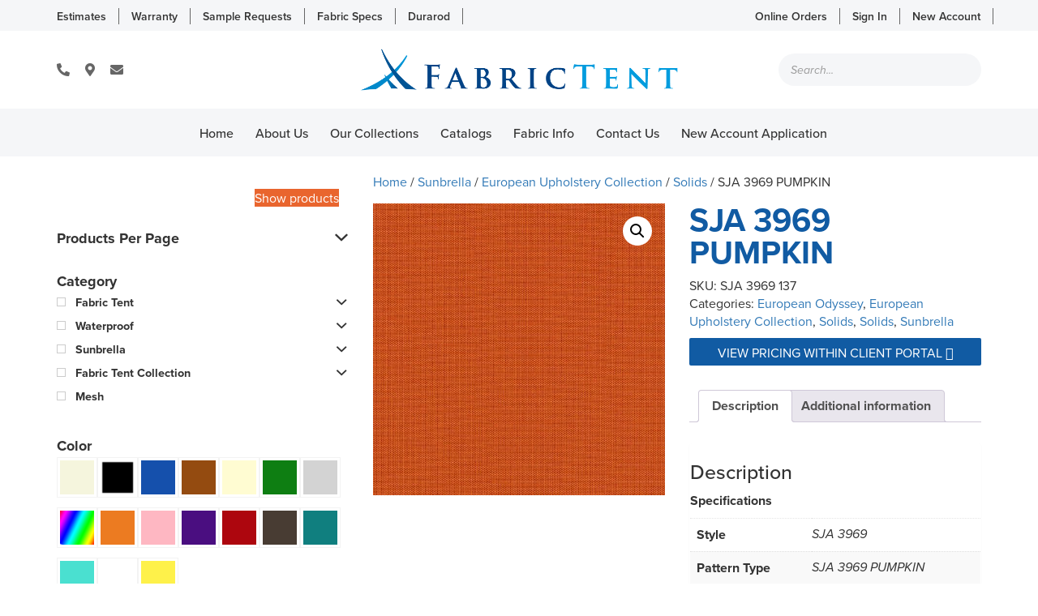

--- FILE ---
content_type: text/html; charset=UTF-8
request_url: https://fabrictent.com/product/sja-3969-pumpkin/
body_size: 24286
content:
<!DOCTYPE html>
<!--[if lt IE 7]>  <html class="no-js lt-ie9 lt-ie8 lt-ie7" lang="en-US"> <![endif]-->
<!--[if IE 7]>     <html class="no-js lt-ie9 lt-ie8" lang="en-US"> <![endif]-->
<!--[if IE 8]>     <html class="no-js lt-ie9" lang="en-US"> <![endif]-->
<!--[if gt IE 8]><!--> <html class="no-js" lang="en-US"> <!--<![endif]-->
	<head>
	    <!-- Global site tag (gtag.js) - Google Analytics -->
        <script async src="https://www.googletagmanager.com/gtag/js?id=UA-139759340-1"></script>
        <script>
          window.dataLayer = window.dataLayer || [];
          function gtag(){dataLayer.push(arguments);}
          gtag('js', new Date());
        
          gtag('config', 'UA-139759340-1');
        </script>
        
		<meta charset="UTF-8">
		<meta http-equiv="X-UA-Compatible" content="IE=edge">
		<meta name="viewport" content="width=device-width">
		
		<link href="https://fonts.googleapis.com/css?family=Fira+Sans:300,300i,400,400i,500,700" rel="stylesheet">
		<link rel="stylesheet" href="https://use.typekit.net/rhz1oer.css">
		<link rel="profile" href="https://gmpg.org/xfn/11">
		<link rel="pingback" href="https://fabrictent.com/xmlrpc.php">
		
		<!--wordpress head-->
		<meta name='robots' content='index, follow, max-image-preview:large, max-snippet:-1, max-video-preview:-1' />

	<!-- This site is optimized with the Yoast SEO plugin v26.7 - https://yoast.com/wordpress/plugins/seo/ -->
	<title>SJA 3969 PUMPKIN - Fabric Tent Wholesale</title>
	<link rel="canonical" href="https://fabrictent.com/product/sja-3969-pumpkin/" />
	<meta property="og:locale" content="en_US" />
	<meta property="og:type" content="article" />
	<meta property="og:title" content="SJA 3969 PUMPKIN - Fabric Tent Wholesale" />
	<meta property="og:description" content="Specifications Style SJA 3969 Pattern Type SJA 3969 PUMPKIN Primary Color orange Abrasion 30000 Double Rubs Width 54 Selvedge Selvedge is Left / Right Warranty 5-year Fiber Content 100% Sunbrella Acrylic Repeat Width Repeat Height Mildew Repellent yes Base Fabric sunbrella acrylic Put Up Water Repellant yes Finish Coating Soil, Stain and Water Repellent Finish &hellip;" />
	<meta property="og:url" content="https://fabrictent.com/product/sja-3969-pumpkin/" />
	<meta property="og:site_name" content="Fabric Tent Wholesale" />
	<meta property="article:modified_time" content="2021-01-22T23:25:15+00:00" />
	<meta property="og:image" content="https://fabrictent.com/wp-content/uploads/2017/12/SJA-3969-137.jpg" />
	<meta property="og:image:width" content="800" />
	<meta property="og:image:height" content="800" />
	<meta property="og:image:type" content="image/jpeg" />
	<meta name="twitter:card" content="summary_large_image" />
	<script type="application/ld+json" class="yoast-schema-graph">{"@context":"https://schema.org","@graph":[{"@type":"WebPage","@id":"https://fabrictent.com/product/sja-3969-pumpkin/","url":"https://fabrictent.com/product/sja-3969-pumpkin/","name":"SJA 3969 PUMPKIN - Fabric Tent Wholesale","isPartOf":{"@id":"https://fabrictent.com/#website"},"primaryImageOfPage":{"@id":"https://fabrictent.com/product/sja-3969-pumpkin/#primaryimage"},"image":{"@id":"https://fabrictent.com/product/sja-3969-pumpkin/#primaryimage"},"thumbnailUrl":"https://fabrictent.com/wp-content/uploads/2017/12/SJA-3969-137.jpg","datePublished":"2021-01-22T23:25:04+00:00","dateModified":"2021-01-22T23:25:15+00:00","breadcrumb":{"@id":"https://fabrictent.com/product/sja-3969-pumpkin/#breadcrumb"},"inLanguage":"en-US","potentialAction":[{"@type":"ReadAction","target":["https://fabrictent.com/product/sja-3969-pumpkin/"]}]},{"@type":"ImageObject","inLanguage":"en-US","@id":"https://fabrictent.com/product/sja-3969-pumpkin/#primaryimage","url":"https://fabrictent.com/wp-content/uploads/2017/12/SJA-3969-137.jpg","contentUrl":"https://fabrictent.com/wp-content/uploads/2017/12/SJA-3969-137.jpg","width":800,"height":800,"caption":"SJA 3969 PUMPKIN"},{"@type":"BreadcrumbList","@id":"https://fabrictent.com/product/sja-3969-pumpkin/#breadcrumb","itemListElement":[{"@type":"ListItem","position":1,"name":"Home","item":"https://fabrictent.com/"},{"@type":"ListItem","position":2,"name":"Our Collections","item":"https://fabrictent.com/our-collections/"},{"@type":"ListItem","position":3,"name":"SJA 3969 PUMPKIN"}]},{"@type":"WebSite","@id":"https://fabrictent.com/#website","url":"https://fabrictent.com/","name":"Fabric Tent Wholesale","description":"","publisher":{"@id":"https://fabrictent.com/#organization"},"potentialAction":[{"@type":"SearchAction","target":{"@type":"EntryPoint","urlTemplate":"https://fabrictent.com/?s={search_term_string}"},"query-input":{"@type":"PropertyValueSpecification","valueRequired":true,"valueName":"search_term_string"}}],"inLanguage":"en-US"},{"@type":"Organization","@id":"https://fabrictent.com/#organization","name":"Fabric Tent Wholesale","url":"https://fabrictent.com/","logo":{"@type":"ImageObject","inLanguage":"en-US","@id":"https://fabrictent.com/#/schema/logo/image/","url":"https://fabrictent.com/wp-content/uploads/2023/11/Screen-Shot-2023-11-22-at-2.10.55-PM.png","contentUrl":"https://fabrictent.com/wp-content/uploads/2023/11/Screen-Shot-2023-11-22-at-2.10.55-PM.png","width":998,"height":202,"caption":"Fabric Tent Wholesale"},"image":{"@id":"https://fabrictent.com/#/schema/logo/image/"}}]}</script>
	<!-- / Yoast SEO plugin. -->


<link rel='dns-prefetch' href='//cdn.jsdelivr.net' />
<link rel='dns-prefetch' href='//www.googletagmanager.com' />
<link rel='dns-prefetch' href='//use.fontawesome.com' />
<link rel="alternate" type="application/rss+xml" title="Fabric Tent Wholesale &raquo; Feed" href="https://fabrictent.com/feed/" />
<link rel="alternate" type="application/rss+xml" title="Fabric Tent Wholesale &raquo; Comments Feed" href="https://fabrictent.com/comments/feed/" />
<link rel="alternate" type="application/rss+xml" title="Fabric Tent Wholesale &raquo; SJA 3969 PUMPKIN Comments Feed" href="https://fabrictent.com/product/sja-3969-pumpkin/feed/" />
<link rel="alternate" title="oEmbed (JSON)" type="application/json+oembed" href="https://fabrictent.com/wp-json/oembed/1.0/embed?url=https%3A%2F%2Ffabrictent.com%2Fproduct%2Fsja-3969-pumpkin%2F" />
<link rel="alternate" title="oEmbed (XML)" type="text/xml+oembed" href="https://fabrictent.com/wp-json/oembed/1.0/embed?url=https%3A%2F%2Ffabrictent.com%2Fproduct%2Fsja-3969-pumpkin%2F&#038;format=xml" />
<style id='wp-img-auto-sizes-contain-inline-css' type='text/css'>
img:is([sizes=auto i],[sizes^="auto," i]){contain-intrinsic-size:3000px 1500px}
/*# sourceURL=wp-img-auto-sizes-contain-inline-css */
</style>
<style id='wp-emoji-styles-inline-css' type='text/css'>

	img.wp-smiley, img.emoji {
		display: inline !important;
		border: none !important;
		box-shadow: none !important;
		height: 1em !important;
		width: 1em !important;
		margin: 0 0.07em !important;
		vertical-align: -0.1em !important;
		background: none !important;
		padding: 0 !important;
	}
/*# sourceURL=wp-emoji-styles-inline-css */
</style>
<style id='wp-block-library-inline-css' type='text/css'>
:root{--wp-block-synced-color:#7a00df;--wp-block-synced-color--rgb:122,0,223;--wp-bound-block-color:var(--wp-block-synced-color);--wp-editor-canvas-background:#ddd;--wp-admin-theme-color:#007cba;--wp-admin-theme-color--rgb:0,124,186;--wp-admin-theme-color-darker-10:#006ba1;--wp-admin-theme-color-darker-10--rgb:0,107,160.5;--wp-admin-theme-color-darker-20:#005a87;--wp-admin-theme-color-darker-20--rgb:0,90,135;--wp-admin-border-width-focus:2px}@media (min-resolution:192dpi){:root{--wp-admin-border-width-focus:1.5px}}.wp-element-button{cursor:pointer}:root .has-very-light-gray-background-color{background-color:#eee}:root .has-very-dark-gray-background-color{background-color:#313131}:root .has-very-light-gray-color{color:#eee}:root .has-very-dark-gray-color{color:#313131}:root .has-vivid-green-cyan-to-vivid-cyan-blue-gradient-background{background:linear-gradient(135deg,#00d084,#0693e3)}:root .has-purple-crush-gradient-background{background:linear-gradient(135deg,#34e2e4,#4721fb 50%,#ab1dfe)}:root .has-hazy-dawn-gradient-background{background:linear-gradient(135deg,#faaca8,#dad0ec)}:root .has-subdued-olive-gradient-background{background:linear-gradient(135deg,#fafae1,#67a671)}:root .has-atomic-cream-gradient-background{background:linear-gradient(135deg,#fdd79a,#004a59)}:root .has-nightshade-gradient-background{background:linear-gradient(135deg,#330968,#31cdcf)}:root .has-midnight-gradient-background{background:linear-gradient(135deg,#020381,#2874fc)}:root{--wp--preset--font-size--normal:16px;--wp--preset--font-size--huge:42px}.has-regular-font-size{font-size:1em}.has-larger-font-size{font-size:2.625em}.has-normal-font-size{font-size:var(--wp--preset--font-size--normal)}.has-huge-font-size{font-size:var(--wp--preset--font-size--huge)}.has-text-align-center{text-align:center}.has-text-align-left{text-align:left}.has-text-align-right{text-align:right}.has-fit-text{white-space:nowrap!important}#end-resizable-editor-section{display:none}.aligncenter{clear:both}.items-justified-left{justify-content:flex-start}.items-justified-center{justify-content:center}.items-justified-right{justify-content:flex-end}.items-justified-space-between{justify-content:space-between}.screen-reader-text{border:0;clip-path:inset(50%);height:1px;margin:-1px;overflow:hidden;padding:0;position:absolute;width:1px;word-wrap:normal!important}.screen-reader-text:focus{background-color:#ddd;clip-path:none;color:#444;display:block;font-size:1em;height:auto;left:5px;line-height:normal;padding:15px 23px 14px;text-decoration:none;top:5px;width:auto;z-index:100000}html :where(.has-border-color){border-style:solid}html :where([style*=border-top-color]){border-top-style:solid}html :where([style*=border-right-color]){border-right-style:solid}html :where([style*=border-bottom-color]){border-bottom-style:solid}html :where([style*=border-left-color]){border-left-style:solid}html :where([style*=border-width]){border-style:solid}html :where([style*=border-top-width]){border-top-style:solid}html :where([style*=border-right-width]){border-right-style:solid}html :where([style*=border-bottom-width]){border-bottom-style:solid}html :where([style*=border-left-width]){border-left-style:solid}html :where(img[class*=wp-image-]){height:auto;max-width:100%}:where(figure){margin:0 0 1em}html :where(.is-position-sticky){--wp-admin--admin-bar--position-offset:var(--wp-admin--admin-bar--height,0px)}@media screen and (max-width:600px){html :where(.is-position-sticky){--wp-admin--admin-bar--position-offset:0px}}

/*# sourceURL=wp-block-library-inline-css */
</style><link rel='stylesheet' id='wc-blocks-style-css' href='https://fabrictent.com/wp-content/plugins/woocommerce/assets/client/blocks/wc-blocks.css?ver=wc-9.7.2' type='text/css' media='all' />
<style id='global-styles-inline-css' type='text/css'>
:root{--wp--preset--aspect-ratio--square: 1;--wp--preset--aspect-ratio--4-3: 4/3;--wp--preset--aspect-ratio--3-4: 3/4;--wp--preset--aspect-ratio--3-2: 3/2;--wp--preset--aspect-ratio--2-3: 2/3;--wp--preset--aspect-ratio--16-9: 16/9;--wp--preset--aspect-ratio--9-16: 9/16;--wp--preset--color--black: #000000;--wp--preset--color--cyan-bluish-gray: #abb8c3;--wp--preset--color--white: #ffffff;--wp--preset--color--pale-pink: #f78da7;--wp--preset--color--vivid-red: #cf2e2e;--wp--preset--color--luminous-vivid-orange: #ff6900;--wp--preset--color--luminous-vivid-amber: #fcb900;--wp--preset--color--light-green-cyan: #7bdcb5;--wp--preset--color--vivid-green-cyan: #00d084;--wp--preset--color--pale-cyan-blue: #8ed1fc;--wp--preset--color--vivid-cyan-blue: #0693e3;--wp--preset--color--vivid-purple: #9b51e0;--wp--preset--gradient--vivid-cyan-blue-to-vivid-purple: linear-gradient(135deg,rgb(6,147,227) 0%,rgb(155,81,224) 100%);--wp--preset--gradient--light-green-cyan-to-vivid-green-cyan: linear-gradient(135deg,rgb(122,220,180) 0%,rgb(0,208,130) 100%);--wp--preset--gradient--luminous-vivid-amber-to-luminous-vivid-orange: linear-gradient(135deg,rgb(252,185,0) 0%,rgb(255,105,0) 100%);--wp--preset--gradient--luminous-vivid-orange-to-vivid-red: linear-gradient(135deg,rgb(255,105,0) 0%,rgb(207,46,46) 100%);--wp--preset--gradient--very-light-gray-to-cyan-bluish-gray: linear-gradient(135deg,rgb(238,238,238) 0%,rgb(169,184,195) 100%);--wp--preset--gradient--cool-to-warm-spectrum: linear-gradient(135deg,rgb(74,234,220) 0%,rgb(151,120,209) 20%,rgb(207,42,186) 40%,rgb(238,44,130) 60%,rgb(251,105,98) 80%,rgb(254,248,76) 100%);--wp--preset--gradient--blush-light-purple: linear-gradient(135deg,rgb(255,206,236) 0%,rgb(152,150,240) 100%);--wp--preset--gradient--blush-bordeaux: linear-gradient(135deg,rgb(254,205,165) 0%,rgb(254,45,45) 50%,rgb(107,0,62) 100%);--wp--preset--gradient--luminous-dusk: linear-gradient(135deg,rgb(255,203,112) 0%,rgb(199,81,192) 50%,rgb(65,88,208) 100%);--wp--preset--gradient--pale-ocean: linear-gradient(135deg,rgb(255,245,203) 0%,rgb(182,227,212) 50%,rgb(51,167,181) 100%);--wp--preset--gradient--electric-grass: linear-gradient(135deg,rgb(202,248,128) 0%,rgb(113,206,126) 100%);--wp--preset--gradient--midnight: linear-gradient(135deg,rgb(2,3,129) 0%,rgb(40,116,252) 100%);--wp--preset--font-size--small: 13px;--wp--preset--font-size--medium: 20px;--wp--preset--font-size--large: 36px;--wp--preset--font-size--x-large: 42px;--wp--preset--font-family--inter: "Inter", sans-serif;--wp--preset--font-family--cardo: Cardo;--wp--preset--spacing--20: 0.44rem;--wp--preset--spacing--30: 0.67rem;--wp--preset--spacing--40: 1rem;--wp--preset--spacing--50: 1.5rem;--wp--preset--spacing--60: 2.25rem;--wp--preset--spacing--70: 3.38rem;--wp--preset--spacing--80: 5.06rem;--wp--preset--shadow--natural: 6px 6px 9px rgba(0, 0, 0, 0.2);--wp--preset--shadow--deep: 12px 12px 50px rgba(0, 0, 0, 0.4);--wp--preset--shadow--sharp: 6px 6px 0px rgba(0, 0, 0, 0.2);--wp--preset--shadow--outlined: 6px 6px 0px -3px rgb(255, 255, 255), 6px 6px rgb(0, 0, 0);--wp--preset--shadow--crisp: 6px 6px 0px rgb(0, 0, 0);}:where(.is-layout-flex){gap: 0.5em;}:where(.is-layout-grid){gap: 0.5em;}body .is-layout-flex{display: flex;}.is-layout-flex{flex-wrap: wrap;align-items: center;}.is-layout-flex > :is(*, div){margin: 0;}body .is-layout-grid{display: grid;}.is-layout-grid > :is(*, div){margin: 0;}:where(.wp-block-columns.is-layout-flex){gap: 2em;}:where(.wp-block-columns.is-layout-grid){gap: 2em;}:where(.wp-block-post-template.is-layout-flex){gap: 1.25em;}:where(.wp-block-post-template.is-layout-grid){gap: 1.25em;}.has-black-color{color: var(--wp--preset--color--black) !important;}.has-cyan-bluish-gray-color{color: var(--wp--preset--color--cyan-bluish-gray) !important;}.has-white-color{color: var(--wp--preset--color--white) !important;}.has-pale-pink-color{color: var(--wp--preset--color--pale-pink) !important;}.has-vivid-red-color{color: var(--wp--preset--color--vivid-red) !important;}.has-luminous-vivid-orange-color{color: var(--wp--preset--color--luminous-vivid-orange) !important;}.has-luminous-vivid-amber-color{color: var(--wp--preset--color--luminous-vivid-amber) !important;}.has-light-green-cyan-color{color: var(--wp--preset--color--light-green-cyan) !important;}.has-vivid-green-cyan-color{color: var(--wp--preset--color--vivid-green-cyan) !important;}.has-pale-cyan-blue-color{color: var(--wp--preset--color--pale-cyan-blue) !important;}.has-vivid-cyan-blue-color{color: var(--wp--preset--color--vivid-cyan-blue) !important;}.has-vivid-purple-color{color: var(--wp--preset--color--vivid-purple) !important;}.has-black-background-color{background-color: var(--wp--preset--color--black) !important;}.has-cyan-bluish-gray-background-color{background-color: var(--wp--preset--color--cyan-bluish-gray) !important;}.has-white-background-color{background-color: var(--wp--preset--color--white) !important;}.has-pale-pink-background-color{background-color: var(--wp--preset--color--pale-pink) !important;}.has-vivid-red-background-color{background-color: var(--wp--preset--color--vivid-red) !important;}.has-luminous-vivid-orange-background-color{background-color: var(--wp--preset--color--luminous-vivid-orange) !important;}.has-luminous-vivid-amber-background-color{background-color: var(--wp--preset--color--luminous-vivid-amber) !important;}.has-light-green-cyan-background-color{background-color: var(--wp--preset--color--light-green-cyan) !important;}.has-vivid-green-cyan-background-color{background-color: var(--wp--preset--color--vivid-green-cyan) !important;}.has-pale-cyan-blue-background-color{background-color: var(--wp--preset--color--pale-cyan-blue) !important;}.has-vivid-cyan-blue-background-color{background-color: var(--wp--preset--color--vivid-cyan-blue) !important;}.has-vivid-purple-background-color{background-color: var(--wp--preset--color--vivid-purple) !important;}.has-black-border-color{border-color: var(--wp--preset--color--black) !important;}.has-cyan-bluish-gray-border-color{border-color: var(--wp--preset--color--cyan-bluish-gray) !important;}.has-white-border-color{border-color: var(--wp--preset--color--white) !important;}.has-pale-pink-border-color{border-color: var(--wp--preset--color--pale-pink) !important;}.has-vivid-red-border-color{border-color: var(--wp--preset--color--vivid-red) !important;}.has-luminous-vivid-orange-border-color{border-color: var(--wp--preset--color--luminous-vivid-orange) !important;}.has-luminous-vivid-amber-border-color{border-color: var(--wp--preset--color--luminous-vivid-amber) !important;}.has-light-green-cyan-border-color{border-color: var(--wp--preset--color--light-green-cyan) !important;}.has-vivid-green-cyan-border-color{border-color: var(--wp--preset--color--vivid-green-cyan) !important;}.has-pale-cyan-blue-border-color{border-color: var(--wp--preset--color--pale-cyan-blue) !important;}.has-vivid-cyan-blue-border-color{border-color: var(--wp--preset--color--vivid-cyan-blue) !important;}.has-vivid-purple-border-color{border-color: var(--wp--preset--color--vivid-purple) !important;}.has-vivid-cyan-blue-to-vivid-purple-gradient-background{background: var(--wp--preset--gradient--vivid-cyan-blue-to-vivid-purple) !important;}.has-light-green-cyan-to-vivid-green-cyan-gradient-background{background: var(--wp--preset--gradient--light-green-cyan-to-vivid-green-cyan) !important;}.has-luminous-vivid-amber-to-luminous-vivid-orange-gradient-background{background: var(--wp--preset--gradient--luminous-vivid-amber-to-luminous-vivid-orange) !important;}.has-luminous-vivid-orange-to-vivid-red-gradient-background{background: var(--wp--preset--gradient--luminous-vivid-orange-to-vivid-red) !important;}.has-very-light-gray-to-cyan-bluish-gray-gradient-background{background: var(--wp--preset--gradient--very-light-gray-to-cyan-bluish-gray) !important;}.has-cool-to-warm-spectrum-gradient-background{background: var(--wp--preset--gradient--cool-to-warm-spectrum) !important;}.has-blush-light-purple-gradient-background{background: var(--wp--preset--gradient--blush-light-purple) !important;}.has-blush-bordeaux-gradient-background{background: var(--wp--preset--gradient--blush-bordeaux) !important;}.has-luminous-dusk-gradient-background{background: var(--wp--preset--gradient--luminous-dusk) !important;}.has-pale-ocean-gradient-background{background: var(--wp--preset--gradient--pale-ocean) !important;}.has-electric-grass-gradient-background{background: var(--wp--preset--gradient--electric-grass) !important;}.has-midnight-gradient-background{background: var(--wp--preset--gradient--midnight) !important;}.has-small-font-size{font-size: var(--wp--preset--font-size--small) !important;}.has-medium-font-size{font-size: var(--wp--preset--font-size--medium) !important;}.has-large-font-size{font-size: var(--wp--preset--font-size--large) !important;}.has-x-large-font-size{font-size: var(--wp--preset--font-size--x-large) !important;}
/*# sourceURL=global-styles-inline-css */
</style>

<style id='classic-theme-styles-inline-css' type='text/css'>
/*! This file is auto-generated */
.wp-block-button__link{color:#fff;background-color:#32373c;border-radius:9999px;box-shadow:none;text-decoration:none;padding:calc(.667em + 2px) calc(1.333em + 2px);font-size:1.125em}.wp-block-file__button{background:#32373c;color:#fff;text-decoration:none}
/*# sourceURL=/wp-includes/css/classic-themes.min.css */
</style>
<link rel='stylesheet' id='titan-adminbar-styles-css' href='https://fabrictent.com/wp-content/plugins/anti-spam/assets/css/admin-bar.css?ver=7.3.5' type='text/css' media='all' />
<link rel='stylesheet' id='cushion-builder-style-css' href='https://fabrictent.com/wp-content/plugins/fc-custom-cushion-builder/css/cushion-builder-style.css?ver=190121-172235' type='text/css' media='all' />
<link rel='stylesheet' id='add-to-home-style-css' href='https://fabrictent.com/wp-content/plugins/fc-custom-cushion-builder/css/addtohomescreen.css?ver=1.0' type='text/css' media='all' />
<link rel='stylesheet' id='photoswipe-css' href='https://fabrictent.com/wp-content/plugins/woocommerce/assets/css/photoswipe/photoswipe.min.css?ver=9.7.2' type='text/css' media='all' />
<link rel='stylesheet' id='photoswipe-default-skin-css' href='https://fabrictent.com/wp-content/plugins/woocommerce/assets/css/photoswipe/default-skin/default-skin.min.css?ver=9.7.2' type='text/css' media='all' />
<link rel='stylesheet' id='woocommerce-layout-css' href='https://fabrictent.com/wp-content/plugins/woocommerce/assets/css/woocommerce-layout.css?ver=9.7.2' type='text/css' media='all' />
<link rel='stylesheet' id='woocommerce-smallscreen-css' href='https://fabrictent.com/wp-content/plugins/woocommerce/assets/css/woocommerce-smallscreen.css?ver=9.7.2' type='text/css' media='only screen and (max-width: 768px)' />
<link rel='stylesheet' id='woocommerce-general-css' href='https://fabrictent.com/wp-content/plugins/woocommerce/assets/css/woocommerce.css?ver=9.7.2' type='text/css' media='all' />
<style id='woocommerce-inline-inline-css' type='text/css'>
.woocommerce form .form-row .required { visibility: visible; }
/*# sourceURL=woocommerce-inline-inline-css */
</style>
<link rel='stylesheet' id='yith-infs-style-css' href='https://fabrictent.com/wp-content/plugins/yith-infinite-scrolling/assets/css/frontend.css?ver=2.4.0' type='text/css' media='all' />
<link rel='stylesheet' id='brands-styles-css' href='https://fabrictent.com/wp-content/plugins/woocommerce/assets/css/brands.css?ver=9.7.2' type='text/css' media='all' />
<link rel='stylesheet' id='dgwt-wcas-style-css' href='https://fabrictent.com/wp-content/plugins/ajax-search-for-woocommerce/assets/css/style.min.css?ver=1.32.2' type='text/css' media='all' />
<link rel='stylesheet' id='swiper-css' href='https://cdn.jsdelivr.net/npm/swiper@11/swiper-bundle.min.css' type='text/css' media='all' />
<link rel='stylesheet' id='bootstrap-min-css' href='https://fabrictent.com/wp-content/themes/fabrictent/css/bootstrap.min.css?ver=3.3.7' type='text/css' media='all' />
<link rel='stylesheet' id='bootstrap-theme-min-css' href='https://fabrictent.com/wp-content/themes/fabrictent/css/bootstrap-theme.min.css?ver=3.3.7' type='text/css' media='all' />
<link rel='stylesheet' id='fontawesome-min-css' href='https://fabrictent.com/wp-content/themes/fabrictent/css/font-awesome.min.css?ver=4.6.3' type='text/css' media='all' />
<link rel='stylesheet' id='main-min-css' href='https://fabrictent.com/wp-content/themes/fabrictent/css/main.css?ver=ea82a52da891bc8da7ac7aa206cff4ac' type='text/css' media='all' />
<link rel='stylesheet' id='style-css-css' href='https://fabrictent.com/wp-content/themes/fabrictent/style.css?ver=251024-162934' type='text/css' media='all' />
<link rel='stylesheet' id='prdctfltr-css' href='https://fabrictent.com/wp-content/plugins/prdctfltr/lib/css/style.min.css?ver=6.5.8' type='text/css' media='all' />
<link rel='stylesheet' id='bfa-font-awesome-css' href='https://use.fontawesome.com/releases/v5.15.4/css/all.css?ver=2.0.3' type='text/css' media='all' />
<style id='kadence-blocks-global-variables-inline-css' type='text/css'>
:root {--global-kb-font-size-sm:clamp(0.8rem, 0.73rem + 0.217vw, 0.9rem);--global-kb-font-size-md:clamp(1.1rem, 0.995rem + 0.326vw, 1.25rem);--global-kb-font-size-lg:clamp(1.75rem, 1.576rem + 0.543vw, 2rem);--global-kb-font-size-xl:clamp(2.25rem, 1.728rem + 1.63vw, 3rem);--global-kb-font-size-xxl:clamp(2.5rem, 1.456rem + 3.26vw, 4rem);--global-kb-font-size-xxxl:clamp(2.75rem, 0.489rem + 7.065vw, 6rem);}:root {--global-palette1: #3182CE;--global-palette2: #2B6CB0;--global-palette3: #1A202C;--global-palette4: #2D3748;--global-palette5: #4A5568;--global-palette6: #718096;--global-palette7: #EDF2F7;--global-palette8: #F7FAFC;--global-palette9: #ffffff;}
/*# sourceURL=kadence-blocks-global-variables-inline-css */
</style>
<script type="text/javascript" src="https://fabrictent.com/wp-includes/js/jquery/jquery.min.js?ver=3.7.1" id="jquery-core-js"></script>
<script type="text/javascript" src="https://fabrictent.com/wp-includes/js/jquery/jquery-migrate.min.js?ver=3.4.1" id="jquery-migrate-js"></script>
<script type="text/javascript" src="https://fabrictent.com/wp-content/plugins/discontinued-product-stock-status-woocommerce/assets/js/dpssw-function.js?ver=1.0" id="discontinued_front_js-js"></script>
<script type="text/javascript" src="https://fabrictent.com/wp-content/plugins/woocommerce/assets/js/jquery-blockui/jquery.blockUI.min.js?ver=2.7.0-wc.9.7.2" id="jquery-blockui-js" defer="defer" data-wp-strategy="defer"></script>
<script type="text/javascript" id="wc-add-to-cart-js-extra">
/* <![CDATA[ */
var wc_add_to_cart_params = {"ajax_url":"/wp-admin/admin-ajax.php","wc_ajax_url":"/?wc-ajax=%%endpoint%%","i18n_view_cart":"View cart","cart_url":"https://fabrictent.com/cart/","is_cart":"","cart_redirect_after_add":"no"};
//# sourceURL=wc-add-to-cart-js-extra
/* ]]> */
</script>
<script type="text/javascript" src="https://fabrictent.com/wp-content/plugins/woocommerce/assets/js/frontend/add-to-cart.min.js?ver=9.7.2" id="wc-add-to-cart-js" defer="defer" data-wp-strategy="defer"></script>
<script type="text/javascript" src="https://fabrictent.com/wp-content/plugins/woocommerce/assets/js/zoom/jquery.zoom.min.js?ver=1.7.21-wc.9.7.2" id="zoom-js" defer="defer" data-wp-strategy="defer"></script>
<script type="text/javascript" src="https://fabrictent.com/wp-content/plugins/woocommerce/assets/js/flexslider/jquery.flexslider.min.js?ver=2.7.2-wc.9.7.2" id="flexslider-js" defer="defer" data-wp-strategy="defer"></script>
<script type="text/javascript" src="https://fabrictent.com/wp-content/plugins/woocommerce/assets/js/photoswipe/photoswipe.min.js?ver=4.1.1-wc.9.7.2" id="photoswipe-js" defer="defer" data-wp-strategy="defer"></script>
<script type="text/javascript" src="https://fabrictent.com/wp-content/plugins/woocommerce/assets/js/photoswipe/photoswipe-ui-default.min.js?ver=4.1.1-wc.9.7.2" id="photoswipe-ui-default-js" defer="defer" data-wp-strategy="defer"></script>
<script type="text/javascript" id="wc-single-product-js-extra">
/* <![CDATA[ */
var wc_single_product_params = {"i18n_required_rating_text":"Please select a rating","i18n_rating_options":["1 of 5 stars","2 of 5 stars","3 of 5 stars","4 of 5 stars","5 of 5 stars"],"i18n_product_gallery_trigger_text":"View full-screen image gallery","review_rating_required":"yes","flexslider":{"rtl":false,"animation":"slide","smoothHeight":true,"directionNav":false,"controlNav":"thumbnails","slideshow":false,"animationSpeed":500,"animationLoop":false,"allowOneSlide":false},"zoom_enabled":"1","zoom_options":[],"photoswipe_enabled":"1","photoswipe_options":{"shareEl":false,"closeOnScroll":false,"history":false,"hideAnimationDuration":0,"showAnimationDuration":0},"flexslider_enabled":"1"};
//# sourceURL=wc-single-product-js-extra
/* ]]> */
</script>
<script type="text/javascript" src="https://fabrictent.com/wp-content/plugins/woocommerce/assets/js/frontend/single-product.min.js?ver=9.7.2" id="wc-single-product-js" defer="defer" data-wp-strategy="defer"></script>
<script type="text/javascript" src="https://fabrictent.com/wp-content/plugins/woocommerce/assets/js/js-cookie/js.cookie.min.js?ver=2.1.4-wc.9.7.2" id="js-cookie-js" defer="defer" data-wp-strategy="defer"></script>
<script type="text/javascript" id="woocommerce-js-extra">
/* <![CDATA[ */
var woocommerce_params = {"ajax_url":"/wp-admin/admin-ajax.php","wc_ajax_url":"/?wc-ajax=%%endpoint%%","i18n_password_show":"Show password","i18n_password_hide":"Hide password"};
//# sourceURL=woocommerce-js-extra
/* ]]> */
</script>
<script type="text/javascript" src="https://fabrictent.com/wp-content/plugins/woocommerce/assets/js/frontend/woocommerce.min.js?ver=9.7.2" id="woocommerce-js" defer="defer" data-wp-strategy="defer"></script>
<script type="text/javascript" src="https://fabrictent.com/wp-content/themes/fabrictent/js/vendor/modernizr.min.js?ver=3.3.1" id="modernizr-script-js"></script>

<!-- Google tag (gtag.js) snippet added by Site Kit -->
<!-- Google Analytics snippet added by Site Kit -->
<script type="text/javascript" src="https://www.googletagmanager.com/gtag/js?id=GT-NFB57F5" id="google_gtagjs-js" async></script>
<script type="text/javascript" id="google_gtagjs-js-after">
/* <![CDATA[ */
window.dataLayer = window.dataLayer || [];function gtag(){dataLayer.push(arguments);}
gtag("set","linker",{"domains":["fabrictent.com"]});
gtag("js", new Date());
gtag("set", "developer_id.dZTNiMT", true);
gtag("config", "GT-NFB57F5");
//# sourceURL=google_gtagjs-js-after
/* ]]> */
</script>
<link rel="https://api.w.org/" href="https://fabrictent.com/wp-json/" /><link rel="alternate" title="JSON" type="application/json" href="https://fabrictent.com/wp-json/wp/v2/product/6614" /><link rel="EditURI" type="application/rsd+xml" title="RSD" href="https://fabrictent.com/xmlrpc.php?rsd" />

<link rel='shortlink' href='https://fabrictent.com/?p=6614' />
<meta name="generator" content="Site Kit by Google 1.170.0" />		<style>
			.dgwt-wcas-ico-magnifier,.dgwt-wcas-ico-magnifier-handler{max-width:20px}.dgwt-wcas-search-wrapp{max-width:600px}.dgwt-wcas-search-wrapp .dgwt-wcas-sf-wrapp input[type=search].dgwt-wcas-search-input,.dgwt-wcas-search-wrapp .dgwt-wcas-sf-wrapp input[type=search].dgwt-wcas-search-input:hover,.dgwt-wcas-search-wrapp .dgwt-wcas-sf-wrapp input[type=search].dgwt-wcas-search-input:focus{border-color:#25b3cb}.dgwt-wcas-search-wrapp .dgwt-wcas-sf-wrapp .dgwt-wcas-search-submit::before{border-color:transparent #25b3cb}.dgwt-wcas-search-wrapp .dgwt-wcas-sf-wrapp .dgwt-wcas-search-submit:hover::before,.dgwt-wcas-search-wrapp .dgwt-wcas-sf-wrapp .dgwt-wcas-search-submit:focus::before{border-right-color:#25b3cb}.dgwt-wcas-search-wrapp .dgwt-wcas-sf-wrapp .dgwt-wcas-search-submit,.dgwt-wcas-om-bar .dgwt-wcas-om-return{background-color:#25b3cb;color:#fff}.dgwt-wcas-search-wrapp .dgwt-wcas-ico-magnifier,.dgwt-wcas-search-wrapp .dgwt-wcas-sf-wrapp .dgwt-wcas-search-submit svg path,.dgwt-wcas-om-bar .dgwt-wcas-om-return svg path{fill:#fff}.dgwt-wcas-suggestions-wrapp,.dgwt-wcas-details-wrapp{background-color:#fff}.dgwt-wcas-suggestions-wrapp *,.dgwt-wcas-details-wrapp *,.dgwt-wcas-sd,.dgwt-wcas-suggestion *{color:#115ba3}		</style>
			<noscript><style>.woocommerce-product-gallery{ opacity: 1 !important; }</style></noscript>
	<style class='wp-fonts-local' type='text/css'>
@font-face{font-family:Inter;font-style:normal;font-weight:300 900;font-display:fallback;src:url('https://fabrictent.com/wp-content/plugins/woocommerce/assets/fonts/Inter-VariableFont_slnt,wght.woff2') format('woff2');font-stretch:normal;}
@font-face{font-family:Cardo;font-style:normal;font-weight:400;font-display:fallback;src:url('https://fabrictent.com/wp-content/plugins/woocommerce/assets/fonts/cardo_normal_400.woff2') format('woff2');}
</style>
<link rel="icon" href="https://fabrictent.com/wp-content/uploads/2019/03/favicon-64x64.png" sizes="32x32" />
<link rel="icon" href="https://fabrictent.com/wp-content/uploads/2019/03/favicon.png" sizes="192x192" />
<link rel="apple-touch-icon" href="https://fabrictent.com/wp-content/uploads/2019/03/favicon.png" />
<meta name="msapplication-TileImage" content="https://fabrictent.com/wp-content/uploads/2019/03/favicon.png" />
<meta name="generator" content="WooCommerce Product Filter - All in One WooCommerce Filter"/>	</head>
	<body class="wp-singular product-template-default single single-product postid-6614 wp-theme-fabrictent theme-fabrictent woocommerce woocommerce-page woocommerce-no-js metaslider-plugin">
		<!--[if lt IE 8]>
			<p class="ancient-browser-alert">You are using an <strong>outdated</strong> browser. Please <a href="https://www.google.com/chrome/browser/desktop/index.html" target="_blank">upgrade your browser</a>.</p>
		<![endif]-->
		<header itemscope itemtype="http://schema.org/LocalBusiness" role="banner">
			<!-- <div class="container-fluid top-blue-bar">
				<div class="row">
					<div class="col-sm-12">
						<a href="https://www.google.com/maps/place/Fabric+Tent/@25.7897285,-80.3515684,1237m/data=!3m1!1e3!4m5!3m4!1s0x88d9b938b47e8655:0x94b9526d1cd02b01!8m2!3d25.7896352!4d-80.349769">
							<span>Fabric Tent, Inc. </span>
							
							<span itemprop="address" itemscope itemtype="http://schema.org/PostalAddress">
								<span itemprop="streetAddress">1680 NW 95th Ave</span>, 
								<span itemprop="addressLocality">Miami</span>, 
								<span itemprop="addressRegion">FL</span>, 
								<span itemprop="postalCode">33172</span><br class="visible-xs"><span class="hidden-xs"> |</span>
							</span>
						</a> 
							<span>(305) 718-3692 Local</span><br class="visible-xs"><span class="hidden-xs"> |</span>
							<span>
								<span itemprop="telephone">(800) 479-5719</span> Toll Free<br class="visible-xs"><span class="hidden-xs"> |</span>
							</span> 
							<span>(305) 471-6352 Fax</span>
					</div>
				</div>
			</div> -->
			<div class="container-fluid top-grey-bar">
				<div class="container">
					<div class="top-header-col">
						<nav class="top-menu-container"><ul id="menu-top-menu" class="top-menu"><li id="menu-item-19360" class="menu-item menu-item-type-post_type menu-item-object-page menu-item-19360"><a href="https://fabrictent.com/estimates/">Estimates</a></li>
<li id="menu-item-19363" class="menu-item menu-item-type-post_type menu-item-object-page menu-item-19363"><a href="https://fabrictent.com/warranty/">Warranty</a></li>
<li id="menu-item-19361" class="menu-item menu-item-type-post_type menu-item-object-page menu-item-19361"><a href="https://fabrictent.com/sample-requests/">Sample Requests</a></li>
<li id="menu-item-19362" class="menu-item menu-item-type-post_type menu-item-object-page menu-item-19362"><a href="https://fabrictent.com/fabric-specs/">Fabric Specs</a></li>
<li id="menu-item-19364" class="menu-item menu-item-type-custom menu-item-object-custom menu-item-19364"><a href="https://fabrictent.com/documents/Durarod.pdf">Durarod</a></li>
</ul></nav>					</div>
					<div class="top-header-col top-right-col">
					<nav class="top-menu-container"><ul id="menu-top-right-menu" class="top-menu"><li id="menu-item-19357" class="menu-item menu-item-type-custom menu-item-object-custom menu-item-19357"><a href="https://portal.nowcommerce.com/CustSignIn.aspx?ID=75363">Online Orders</a></li>
<li id="menu-item-19358" class="menu-item menu-item-type-custom menu-item-object-custom menu-item-19358"><a href="https://portal.nowcommerce.com/CustSignIn.aspx?ID=75363">Sign In</a></li>
<li id="menu-item-19359" class="menu-item menu-item-type-custom menu-item-object-custom menu-item-19359"><a href="https://fabrictent.com/credit-application/">New Account</a></li>
</ul></nav>					</div>
				</div>
			</div>
			<div class="container">
				 
				<div class="site-branding">
					<div class="header-col-3">
						<a href="#" id="show-phone"><i class="fa fa-phone-alt"></i></a>
						<div id="phone-popup" class="phone-popup">
						<p>Call: <strong>+1 (305) 718-3692</strong></p>
						</div>
						<a href="https://maps.app.goo.gl/ggsQZeeUh7dv4c248" rel="noopener noreferrer" target="_blank"><i class="fas fa-map-marker-alt"></i></a>
						<a href="/cdn-cgi/l/email-protection#620b0c040d22040300100b0116070c164c010d0f"><i class="fas fa-envelope"></i></a>
						
					</div>
					<div class="mobile-left-header">
						<div class="navbar-header">
														<button id="mobileMenuToggle"
									class="hamburger"
									aria-controls="mobileOffcanvas"
									aria-expanded="false"
									aria-label="Open menu">
							<span class="sr-only">Open menu</span>
							<span class="hamburger__line"></span>
							<span class="hamburger__line"></span>
							<span class="hamburger__line"></span>
							</button>

							<div id="offcanvasBackdrop" class="offcanvas-backdrop" hidden></div>

							<aside id="mobileOffcanvas"
								class="offcanvas"
								role="dialog"
								aria-modal="true"
								aria-hidden="true">
							<button type="button"
									class="offcanvas__close"
									aria-label="Close menu">
								×
							</button>

							<nav class="offcanvas__nav" aria-label="Mobile menu">
								<div class="mobile-nav-logo"><a href="/"><img class="img-responsive" src="/wp-content/uploads/2019/03/FabricTent-Color-Logo.png" alt="Fabric Tent Wholesale" /></a>
								<meta itemprop="name" content="Fabric Tent Wholesale"></div>
								<ul id="menu-main-menu" class="offcanvas__menu"><li id="menu-item-19421" class="menu-item menu-item-type-custom menu-item-object-custom menu-item-19421"><a href="/">Home</a></li>
<li id="menu-item-108" class="menu-item menu-item-type-post_type menu-item-object-page menu-item-108"><a href="https://fabrictent.com/about-us/">About Us</a></li>
<li id="menu-item-5498" class="menu-item menu-item-type-custom menu-item-object-custom menu-item-5498"><a href="/our-collections/">Our Collections</a></li>
<li id="menu-item-11147" class="menu-item menu-item-type-post_type menu-item-object-page menu-item-11147"><a href="https://fabrictent.com/catalogs/">Catalogs</a></li>
<li id="menu-item-114" class="menu-item menu-item-type-post_type menu-item-object-page menu-item-114"><a href="https://fabrictent.com/fabric-info/">Fabric Info</a></li>
<li id="menu-item-113" class="menu-item menu-item-type-post_type menu-item-object-page menu-item-113"><a href="https://fabrictent.com/contact-us/">Contact Us</a></li>
<li id="menu-item-19425" class="menu-item menu-item-type-post_type menu-item-object-page menu-item-19425"><a href="https://fabrictent.com/credit-application/">New Account Application</a></li>
</ul><ul id="menu-top-menu-1" class="offcanvas__menu"><li class="menu-item menu-item-type-post_type menu-item-object-page menu-item-19360"><a href="https://fabrictent.com/estimates/">Estimates</a></li>
<li class="menu-item menu-item-type-post_type menu-item-object-page menu-item-19363"><a href="https://fabrictent.com/warranty/">Warranty</a></li>
<li class="menu-item menu-item-type-post_type menu-item-object-page menu-item-19361"><a href="https://fabrictent.com/sample-requests/">Sample Requests</a></li>
<li class="menu-item menu-item-type-post_type menu-item-object-page menu-item-19362"><a href="https://fabrictent.com/fabric-specs/">Fabric Specs</a></li>
<li class="menu-item menu-item-type-custom menu-item-object-custom menu-item-19364"><a href="https://fabrictent.com/documents/Durarod.pdf">Durarod</a></li>
</ul><ul id="menu-top-right-menu-1" class="offcanvas__menu"><li class="menu-item menu-item-type-custom menu-item-object-custom menu-item-19357"><a href="https://portal.nowcommerce.com/CustSignIn.aspx?ID=75363">Online Orders</a></li>
<li class="menu-item menu-item-type-custom menu-item-object-custom menu-item-19358"><a href="https://portal.nowcommerce.com/CustSignIn.aspx?ID=75363">Sign In</a></li>
<li class="menu-item menu-item-type-custom menu-item-object-custom menu-item-19359"><a href="https://fabrictent.com/credit-application/">New Account</a></li>
</ul>								<div class="mobile-contact-info">
									<a href="tel:3057183692"><i class="fa fa-phone-alt"></i></a>
									<a href="https://maps.app.goo.gl/ggsQZeeUh7dv4c248" rel="noopener noreferrer" target="_blank"><i class="fas fa-map-marker-alt"></i></a>
									<a href="/cdn-cgi/l/email-protection#8be2e5ede4cbedeae9f9e2e8ffeee5ffa5e8e4e6"><i class="fas fa-envelope"></i></a>
								</div>
							</nav>
							</aside>

						</div>
					</div>
					<div class="header-wrapper header-col-6">
						<a href="/"><img class="site-logo img-responsive" src="/wp-content/uploads/2019/03/FabricTent-Color-Logo.png" alt="Fabric Tent Wholesale" /></a>
						<meta itemprop="name" content="Fabric Tent Wholesale">
							
					</div>
					<div class="header-col-3 right">
					<div  class="dgwt-wcas-search-wrapp dgwt-wcas-has-submit woocommerce dgwt-wcas-style-solaris js-dgwt-wcas-layout-classic dgwt-wcas-layout-classic js-dgwt-wcas-mobile-overlay-disabled">
		<form class="dgwt-wcas-search-form" role="search" action="https://fabrictent.com/" method="get">
		<div class="dgwt-wcas-sf-wrapp">
						<label class="screen-reader-text"
				for="dgwt-wcas-search-input-1">
				Products search			</label>

			<input
				id="dgwt-wcas-search-input-1"
				type="search"
				class="dgwt-wcas-search-input"
				name="s"
				value=""
				placeholder="Search..."
				autocomplete="off"
							/>
			<div class="dgwt-wcas-preloader"></div>

			<div class="dgwt-wcas-voice-search"></div>

							<button type="submit"
						aria-label="Search"
						class="dgwt-wcas-search-submit">Search</button>
			
			<input type="hidden" name="post_type" value="product"/>
			<input type="hidden" name="dgwt_wcas" value="1"/>

			
					</div>
	</form>
</div>
					</div>

					<!-- Toggle button (mobile) -->
					<button class="mobile-right-header" id="search-toggle"
							aria-controls="mobile-search-panel" aria-expanded="false">
					<i class="fas fa-search" aria-hidden="true"></i>
					<span class="screen-reader-text">Open search</span>
					</button>

					<!-- Slide-in search panel -->
					<div id="mobile-search-panel" class="search-panel" aria-hidden="true">
					<div class="search-panel__backdrop"></div>
					<aside class="search-panel__sheet" role="dialog" aria-label="Site search">
						<button class="search-panel__close" type="button" aria-label="Close search">&times;</button>
						<div class="search-panel__inner">
						<div  class="dgwt-wcas-search-wrapp dgwt-wcas-has-submit woocommerce dgwt-wcas-style-solaris js-dgwt-wcas-layout-classic dgwt-wcas-layout-classic js-dgwt-wcas-mobile-overlay-disabled">
		<form class="dgwt-wcas-search-form" role="search" action="https://fabrictent.com/" method="get">
		<div class="dgwt-wcas-sf-wrapp">
						<label class="screen-reader-text"
				for="dgwt-wcas-search-input-2">
				Products search			</label>

			<input
				id="dgwt-wcas-search-input-2"
				type="search"
				class="dgwt-wcas-search-input"
				name="s"
				value=""
				placeholder="Search..."
				autocomplete="off"
							/>
			<div class="dgwt-wcas-preloader"></div>

			<div class="dgwt-wcas-voice-search"></div>

							<button type="submit"
						aria-label="Search"
						class="dgwt-wcas-search-submit">Search</button>
			
			<input type="hidden" name="post_type" value="product"/>
			<input type="hidden" name="dgwt_wcas" value="1"/>

			
					</div>
	</form>
</div>
						</div>
					</aside>
					</div>

				</div><!--.site-branding-->
			</div>
			<div class="container-fluid main-nav-container">
				<div class="row main-navigation">
					<div class="col-md-12">
						<nav class="navbar navbar-default" role="navigation">
							
							
							<div class="collapse navbar-collapse navbar-primary-collapse">
								<ul id="menu-main-menu-1" class="nav navbar-nav container"><li class="menu-item menu-item-type-custom menu-item-object-custom menu-item-19421"><a href="/">Home</a></li>
<li class="menu-item menu-item-type-post_type menu-item-object-page menu-item-108"><a href="https://fabrictent.com/about-us/">About Us</a></li>
<li class="menu-item menu-item-type-custom menu-item-object-custom menu-item-5498"><a href="/our-collections/">Our Collections</a></li>
<li class="menu-item menu-item-type-post_type menu-item-object-page menu-item-11147"><a href="https://fabrictent.com/catalogs/">Catalogs</a></li>
<li class="menu-item menu-item-type-post_type menu-item-object-page menu-item-114"><a href="https://fabrictent.com/fabric-info/">Fabric Info</a></li>
<li class="menu-item menu-item-type-post_type menu-item-object-page menu-item-113"><a href="https://fabrictent.com/contact-us/">Contact Us</a></li>
<li class="menu-item menu-item-type-post_type menu-item-object-page menu-item-19425"><a href="https://fabrictent.com/credit-application/">New Account Application</a></li>
</ul> 
							</div><!--.navbar-collapse-->
						</nav>
					</div>
				</div><!--.main-navigation-->
			</div>
		</header>
		<main>
 

<div class="container" style="margin-top: 20px">
          <div class="row">
          	 
				<div class="col-sm-5 col-md-4" id="shop-sidebar">
					 
					<div id="prdctfltr-2" class="widget prdctfltr-widget">



<div class="prdctfltr_wc prdctfltr_woocommerce woocommerce prdctfltr_wc_widget pf_default prdctfltr_always_visible prdctfltr_click_filter prdctfltr_rows prdctfltr_scroll_default prdctfltr_disable_bar pf_mod_multirow pf_adptv_click prdctfltr_square prdctfltr_hierarchy_arrow prdctfltr_step_filter" data-loader="css-spinner-full-02" data-id="prdctfltr-696cb204a48cd">

				<div class="prdctfltr_add_inputs">
						</div>
		
	<form  action="/our-collections/" class="prdctfltr_woocommerce_ordering" method="get">

					<div class="prdctfltr_buttons">
						</div>
		
		<div class="prdctfltr_filter_wrapper prdctfltr_columns_1" data-columns="1">

			<div class="prdctfltr_filter_inner">

							<div class="prdctfltr_filter prdctfltr_perpage prdctfltr_terms_customized  prdctfltr_terms_customized_select wc_settings_prdctfltr_term_customization_5aa2297f4f0aa" data-filter="products_per_page">
							<input name="products_per_page" type="hidden">
			<div class="pf-help-title"><h1 class="shop-sidebar-title"><span class="prdctfltr_widget_title">Products Per Page			<i class="prdctfltr-down"></i>
		</span></h1></div>			<div class="prdctfltr_add_scroll">
				<div class="prdctfltr_checkboxes">
			<label class="prdctfltr_ft_20"><span class="prdctfltr_customize_select prdctfltr_customize"><input type="checkbox" value="20" /><span class="prdctfltr_customize_name">20 Products</span></span></label><label class="prdctfltr_ft_40"><span class="prdctfltr_customize_select prdctfltr_customize"><input type="checkbox" value="40" /><span class="prdctfltr_customize_name">40 Products</span></span></label><label class="prdctfltr_ft_60"><span class="prdctfltr_customize_select prdctfltr_customize"><input type="checkbox" value="60" /><span class="prdctfltr_customize_name">60 Products</span></span></label><label class="prdctfltr_ft_80"><span class="prdctfltr_customize_select prdctfltr_customize"><input type="checkbox" value="80" /><span class="prdctfltr_customize_name">80 Products</span></span></label><label class="prdctfltr_ft_100"><span class="prdctfltr_customize_select prdctfltr_customize"><input type="checkbox" value="100" /><span class="prdctfltr_customize_name">100 Products</span></span></label>						</div>
					</div>
							</div>
							<div class="prdctfltr_filter prdctfltr_attributes prdctfltr_cat prdctfltr_multi prdctfltr_hierarchy prdctfltr_text" data-filter="product_cat">
						<input name="product_cat" type="hidden" />
		<div class="pf-help-title"><h1 class="shop-sidebar-title"><span class="prdctfltr_widget_title">Category			<i class="prdctfltr-down"></i>
		</span></h1></div>			<div class="prdctfltr_add_scroll">
				<div class="prdctfltr_checkboxes">
			<label class=" prdctfltr_ft_fabric-tent"><input type="checkbox" value="fabric-tent" /><span>Fabric Tent</span><i class="prdctfltr-plus"></i></label><div class="prdctfltr_sub" data-sub="fabric-tent"><label class=" prdctfltr_ft_fun-in-the-sun"><input type="checkbox" value="fun-in-the-sun" data-parent="fabric-tent" /><span>Fun in the Sun</span></label></div><label class=" prdctfltr_ft_water-proof"><input type="checkbox" value="water-proof" /><span>Waterproof</span><i class="prdctfltr-plus"></i></label><div class="prdctfltr_sub" data-sub="water-proof"><label class=" prdctfltr_ft_waterview-collection"><input type="checkbox" value="waterview-collection" data-parent="water-proof" /><span>Waterview Collection</span></label></div><label class=" prdctfltr_ft_sunbrella"><input type="checkbox" value="sunbrella" /><span>Sunbrella</span><i class="prdctfltr-plus"></i></label><div class="prdctfltr_sub" data-sub="sunbrella"><label class=" prdctfltr_ft_2023-2025-sunbrella-upholstery-fabrics-sunbrella"><input type="checkbox" value="2023-2025-sunbrella-upholstery-fabrics-sunbrella" data-parent="sunbrella" /><span>2023-2025 Sunbrella Upholstery Fabrics</span><i class="prdctfltr-plus"></i></label><div class="prdctfltr_sub" data-sub="2023-2025-sunbrella-upholstery-fabrics-sunbrella"><label class=" prdctfltr_ft_jaquards"><input type="checkbox" value="jaquards" data-parent="2023-2025-sunbrella-upholstery-fabrics-sunbrella" /><span>Jaquards</span></label><label class=" prdctfltr_ft_sheers-2023-2025-sunbrella-upholstery-fabrics-sunbrella"><input type="checkbox" value="sheers-2023-2025-sunbrella-upholstery-fabrics-sunbrella" data-parent="2023-2025-sunbrella-upholstery-fabrics-sunbrella" /><span>Sheers</span></label><label class=" prdctfltr_ft_solids-2023-2025-sunbrella-upholstery-fabrics-sunbrella"><input type="checkbox" value="solids-2023-2025-sunbrella-upholstery-fabrics-sunbrella" data-parent="2023-2025-sunbrella-upholstery-fabrics-sunbrella" /><span>Solids</span></label><label class=" prdctfltr_ft_specialty-weaves"><input type="checkbox" value="specialty-weaves" data-parent="2023-2025-sunbrella-upholstery-fabrics-sunbrella" /><span>Specialty Weaves</span></label><label class=" prdctfltr_ft_stripes-2023-2025-sunbrella-upholstery-fabrics-sunbrella"><input type="checkbox" value="stripes-2023-2025-sunbrella-upholstery-fabrics-sunbrella" data-parent="2023-2025-sunbrella-upholstery-fabrics-sunbrella" /><span>Stripes</span></label></div><label class=" prdctfltr_ft_balance-collection"><input type="checkbox" value="balance-collection" data-parent="sunbrella" /><span>Balance Collection</span><i class="prdctfltr-plus"></i></label><div class="prdctfltr_sub" data-sub="balance-collection"><label class=" prdctfltr_ft_jacquards-balance-collection"><input type="checkbox" value="jacquards-balance-collection" data-parent="balance-collection" /><span>Jacquards</span></label><label class=" prdctfltr_ft_solids-balance-collection"><input type="checkbox" value="solids-balance-collection" data-parent="balance-collection" /><span>Solids</span></label><label class=" prdctfltr_ft_stripes-balance-collection"><input type="checkbox" value="stripes-balance-collection" data-parent="balance-collection" /><span>Stripes</span></label><label class=" prdctfltr_ft_textures-balance-collection"><input type="checkbox" value="textures-balance-collection" data-parent="balance-collection" /><span>Textures</span></label></div><label class=" prdctfltr_ft_european-bahia"><input type="checkbox" value="european-bahia" data-parent="sunbrella" /><span>European Bahia</span><i class="prdctfltr-plus"></i></label><div class="prdctfltr_sub" data-sub="european-bahia"><label class=" prdctfltr_ft_jacquards-european-bahia"><input type="checkbox" value="jacquards-european-bahia" data-parent="european-bahia" /><span>Jacquards</span></label><label class=" prdctfltr_ft_solids-european-bahia"><input type="checkbox" value="solids-european-bahia" data-parent="european-bahia" /><span>Solids</span></label><label class=" prdctfltr_ft_stripes-european-bahia"><input type="checkbox" value="stripes-european-bahia" data-parent="european-bahia" /><span>Stripes</span></label></div><label class=" prdctfltr_ft_european-decorative-fabrics"><input type="checkbox" value="european-decorative-fabrics" data-parent="sunbrella" /><span>European Decorative Fabrics</span><i class="prdctfltr-plus"></i></label><div class="prdctfltr_sub" data-sub="european-decorative-fabrics"><label class=" prdctfltr_ft_jacquards-european-decorative-fabrics"><input type="checkbox" value="jacquards-european-decorative-fabrics" data-parent="european-decorative-fabrics" /><span>Jacquards</span></label><label class=" prdctfltr_ft_solids-european-decorative-fabrics"><input type="checkbox" value="solids-european-decorative-fabrics" data-parent="european-decorative-fabrics" /><span>Solids</span></label><label class=" prdctfltr_ft_stripes-european-decorative-fabrics"><input type="checkbox" value="stripes-european-decorative-fabrics" data-parent="european-decorative-fabrics" /><span>Stripes</span></label><label class=" prdctfltr_ft_textures-european-decorative-fabrics"><input type="checkbox" value="textures-european-decorative-fabrics" data-parent="european-decorative-fabrics" /><span>Textures</span></label></div><label class=" prdctfltr_ft_european-odyssey"><input type="checkbox" value="european-odyssey" data-parent="sunbrella" /><span>European Odyssey</span><i class="prdctfltr-plus"></i></label><div class="prdctfltr_sub" data-sub="european-odyssey"><label class=" prdctfltr_ft_jacquards-european-odyssey"><input type="checkbox" value="jacquards-european-odyssey" data-parent="european-odyssey" /><span>Jacquards</span></label><label class=" prdctfltr_ft_sling-european-odyssey"><input type="checkbox" value="sling-european-odyssey" data-parent="european-odyssey" /><span>Sling</span></label><label class=" prdctfltr_ft_solids-european-odyssey"><input type="checkbox" value="solids-european-odyssey" data-parent="european-odyssey" /><span>Solids</span></label><label class=" prdctfltr_ft_stripes-european-odyssey"><input type="checkbox" value="stripes-european-odyssey" data-parent="european-odyssey" /><span>Stripes</span></label><label class=" prdctfltr_ft_textures-european-odyssey"><input type="checkbox" value="textures-european-odyssey" data-parent="european-odyssey" /><span>Textures</span></label></div><label class=" prdctfltr_ft_fusion-3-0"><input type="checkbox" value="fusion-3-0" data-parent="sunbrella" /><span>Fusion 3.0</span></label><label class=" prdctfltr_ft_pure-collection"><input type="checkbox" value="pure-collection" data-parent="sunbrella" /><span>Pure Collection</span></label><label class=" prdctfltr_ft_sunbrella-european-upholstery-collection"><input type="checkbox" value="sunbrella-european-upholstery-collection" data-parent="sunbrella" /><span>Sunbrella European Upholstery Collection</span><i class="prdctfltr-plus"></i></label><div class="prdctfltr_sub" data-sub="sunbrella-european-upholstery-collection"><label class=" prdctfltr_ft_jacquards"><input type="checkbox" value="jacquards" data-parent="sunbrella-european-upholstery-collection" /><span>Jacquards</span></label><label class=" prdctfltr_ft_sling-european-upholstery"><input type="checkbox" value="sling-european-upholstery" data-parent="sunbrella-european-upholstery-collection" /><span>Sling</span></label><label class=" prdctfltr_ft_solids"><input type="checkbox" value="solids" data-parent="sunbrella-european-upholstery-collection" /><span>Solids</span></label><label class=" prdctfltr_ft_stripes"><input type="checkbox" value="stripes" data-parent="sunbrella-european-upholstery-collection" /><span>Stripes</span></label><label class=" prdctfltr_ft_textures"><input type="checkbox" value="textures" data-parent="sunbrella-european-upholstery-collection" /><span>Textures</span></label></div><label class=" prdctfltr_ft_sunbrella-elements-collection"><input type="checkbox" value="sunbrella-elements-collection" data-parent="sunbrella" /><span>Sunbrella Elements Collection</span><i class="prdctfltr-plus"></i></label><div class="prdctfltr_sub" data-sub="sunbrella-elements-collection"><label class=" prdctfltr_ft_jacquard"><input type="checkbox" value="jacquard" data-parent="sunbrella-elements-collection" /><span>Jacquard</span></label><label class=" prdctfltr_ft_solid"><input type="checkbox" value="solid" data-parent="sunbrella-elements-collection" /><span>Solid</span></label><label class=" prdctfltr_ft_stripes-2016-2017-sunbrella-upholstery-collection"><input type="checkbox" value="stripes-2016-2017-sunbrella-upholstery-collection" data-parent="sunbrella-elements-collection" /><span>Stripes</span></label></div><label class=" prdctfltr_ft_makers-collection"><input type="checkbox" value="makers-collection" data-parent="sunbrella" /><span>Sunbrella Makers Collection</span></label><label class=" prdctfltr_ft_shift-collection"><input type="checkbox" value="shift-collection" data-parent="sunbrella" /><span>Shift Collection</span><i class="prdctfltr-plus"></i></label><div class="prdctfltr_sub" data-sub="shift-collection"><label class=" prdctfltr_ft_jacquard-sunbrella-shift-collection"><input type="checkbox" value="jacquard-sunbrella-shift-collection" data-parent="shift-collection" /><span>Jacquard</span></label><label class=" prdctfltr_ft_solid-sunbrella-shift-collection"><input type="checkbox" value="solid-sunbrella-shift-collection" data-parent="shift-collection" /><span>Solid</span></label><label class=" prdctfltr_ft_stripes-sunbrella-shift-collection"><input type="checkbox" value="stripes-sunbrella-shift-collection" data-parent="shift-collection" /><span>Stripes</span></label></div><label class=" prdctfltr_ft_sunbrella-shade-collection"><input type="checkbox" value="sunbrella-shade-collection" data-parent="sunbrella" /><span>Sunbrella Shade Collection</span><i class="prdctfltr-plus"></i></label><div class="prdctfltr_sub" data-sub="sunbrella-shade-collection"><label class=" prdctfltr_ft_jacquard-2017-2018-sunbrella-shade-collection"><input type="checkbox" value="jacquard-2017-2018-sunbrella-shade-collection" data-parent="sunbrella-shade-collection" /><span>Jacquard</span></label><label class=" prdctfltr_ft_solid-2017-2018-sunbrella-shade-collection"><input type="checkbox" value="solid-2017-2018-sunbrella-shade-collection" data-parent="sunbrella-shade-collection" /><span>Solid</span></label><label class=" prdctfltr_ft_stripes-2017-2018-sunbrella-shade-collection"><input type="checkbox" value="stripes-2017-2018-sunbrella-shade-collection" data-parent="sunbrella-shade-collection" /><span>Stripes</span></label></div><label class=" prdctfltr_ft_yachting-european-collection"><input type="checkbox" value="yachting-european-collection" data-parent="sunbrella" /><span>Yachting European Collection</span><i class="prdctfltr-plus"></i></label><div class="prdctfltr_sub" data-sub="yachting-european-collection"><label class=" prdctfltr_ft_jacquard-sunbrella-imagine-upholstery-collection"><input type="checkbox" value="jacquard-sunbrella-imagine-upholstery-collection" data-parent="yachting-european-collection" /><span>Jacquard</span></label><label class=" prdctfltr_ft_solid-sunbrella-imagine-upholstery-collection"><input type="checkbox" value="solid-sunbrella-imagine-upholstery-collection" data-parent="yachting-european-collection" /><span>Solid</span></label><label class=" prdctfltr_ft_stripes-sunbrella-imagine-upholstery-collection"><input type="checkbox" value="stripes-sunbrella-imagine-upholstery-collection" data-parent="yachting-european-collection" /><span>Stripes</span></label></div><label class=" prdctfltr_ft_sheers"><input type="checkbox" value="sheers" data-parent="sunbrella" /><span>Sheers</span><i class="prdctfltr-plus"></i></label><div class="prdctfltr_sub" data-sub="sheers"><label class=" prdctfltr_ft_sheer-sunbrella-sheers"><input type="checkbox" value="sheer-sunbrella-sheers" data-parent="sheers" /><span>Sheer</span></label><label class=" prdctfltr_ft_solid-sunbrella-sheers"><input type="checkbox" value="solid-sunbrella-sheers" data-parent="sheers" /><span>Solid</span></label></div><label class=" prdctfltr_ft_sling"><input type="checkbox" value="sling" data-parent="sunbrella" /><span>Sling</span><i class="prdctfltr-plus"></i></label><div class="prdctfltr_sub" data-sub="sling"><label class=" prdctfltr_ft_jacquard-sunbrella-sling"><input type="checkbox" value="jacquard-sunbrella-sling" data-parent="sling" /><span>Jacquard</span></label><label class=" prdctfltr_ft_solid-sunbrella-sling"><input type="checkbox" value="solid-sunbrella-sling" data-parent="sling" /><span>Solid</span></label><label class=" prdctfltr_ft_specialty-weaves-sunbrella-sling"><input type="checkbox" value="specialty-weaves-sunbrella-sling" data-parent="sling" /><span>Specialty weaves</span></label><label class=" prdctfltr_ft_stripes-sunbrella-sling"><input type="checkbox" value="stripes-sunbrella-sling" data-parent="sling" /><span>Stripes</span></label></div><label class=" prdctfltr_ft_terry"><input type="checkbox" value="terry" data-parent="sunbrella" /><span>Terry</span><i class="prdctfltr-plus"></i></label><div class="prdctfltr_sub" data-sub="terry"><label class=" prdctfltr_ft_solid-sunbrella-terry"><input type="checkbox" value="solid-sunbrella-terry" data-parent="terry" /><span>Solid</span></label></div><label class=" prdctfltr_ft_trim"><input type="checkbox" value="trim" data-parent="sunbrella" /><span>Trim</span><i class="prdctfltr-plus"></i></label><div class="prdctfltr_sub" data-sub="trim"><label class=" prdctfltr_ft_cord"><input type="checkbox" value="cord" data-parent="trim" /><span>Cord</span></label><label class=" prdctfltr_ft_fringe"><input type="checkbox" value="fringe" data-parent="trim" /><span>Fringe</span></label></div></div><label class=" prdctfltr_ft_fabric-tent-collection"><input type="checkbox" value="fabric-tent-collection" /><span>Fabric Tent Collection</span><i class="prdctfltr-plus"></i></label><div class="prdctfltr_sub" data-sub="fabric-tent-collection"><label class=" prdctfltr_ft_118outdoor-sheers"><input type="checkbox" value="118outdoor-sheers" data-parent="fabric-tent-collection" /><span>118"Outdoor Sheers</span></label><label class=" prdctfltr_ft_outdoor-ultraleather-fabric-tent-collection"><input type="checkbox" value="outdoor-ultraleather-fabric-tent-collection" data-parent="fabric-tent-collection" /><span>Outdoor Ultraleather</span><i class="prdctfltr-plus"></i></label><div class="prdctfltr_sub" data-sub="outdoor-ultraleather-fabric-tent-collection"><label class=" prdctfltr_ft_marine-outdoor-ultraleather-fabric-tent-collection"><input type="checkbox" value="marine-outdoor-ultraleather-fabric-tent-collection" data-parent="outdoor-ultraleather-fabric-tent-collection" /><span>Marine</span></label><label class=" prdctfltr_ft_patio-outdoor-ultraleather-fabric-tent-collection"><input type="checkbox" value="patio-outdoor-ultraleather-fabric-tent-collection" data-parent="outdoor-ultraleather-fabric-tent-collection" /><span>Patio</span></label></div><label class=" prdctfltr_ft_get-outdoor"><input type="checkbox" value="get-outdoor" data-parent="fabric-tent-collection" /><span>Get Outdoor</span></label><label class=" prdctfltr_ft_outdoor-chic"><input type="checkbox" value="outdoor-chic" data-parent="fabric-tent-collection" /><span>Outdoor Chic</span></label><label class=" prdctfltr_ft_beachside-book"><input type="checkbox" value="beachside-book" data-parent="fabric-tent-collection" /><span>Beachside Book</span></label><label class=" prdctfltr_ft_seaside-book"><input type="checkbox" value="seaside-book" data-parent="fabric-tent-collection" /><span>Seaside Book</span></label></div><label class=" prdctfltr_ft_mesh"><input type="checkbox" value="mesh" /><span>Mesh</span></label>						</div>
					</div>
							</div>
							<div class="prdctfltr_filter prdctfltr_attributes prdctfltr_pa_colors prdctfltr_multi prdctfltr_terms_customized  prdctfltr_terms_customized_image wc_settings_prdctfltr_term_customization_5aaaf40ba41ef" data-filter="pa_colors">
						<input name="pa_colors" type="hidden" />
		<div class="pf-help-title"><h1 class="shop-sidebar-title"><span class="prdctfltr_widget_title">Color			<i class="prdctfltr-down"></i>
		</span></h1></div>			<div class="prdctfltr_add_scroll">
				<div class="prdctfltr_checkboxes">
			<label class=" prdctfltr_ft_beiges"><input type="checkbox" value="beiges" /><span><span class="prdctfltr_customize_block prdctfltr_customize"><span class="prdctfltr_customize_image"><img src="http://www.fabrictent.com/wp-content/uploads/2018/03/biege.png" /></span><span class="prdctfltr_tooltip"><span>Beiges</span></span><span class="prdctfltr_customization_search">Beiges</span></span></span></label><label class=" prdctfltr_ft_blacks"><input type="checkbox" value="blacks" /><span><span class="prdctfltr_customize_block prdctfltr_customize"><span class="prdctfltr_customize_image"><img src="http://www.fabrictent.com/wp-content/uploads/2018/03/Solid.png" /></span><span class="prdctfltr_tooltip"><span>Blacks</span></span><span class="prdctfltr_customization_search">Blacks</span></span></span></label><label class=" prdctfltr_ft_blues"><input type="checkbox" value="blues" /><span><span class="prdctfltr_customize_block prdctfltr_customize"><span class="prdctfltr_customize_image"><img src="http://www.fabrictent.com/wp-content/uploads/2018/03/blue.png" /></span><span class="prdctfltr_tooltip"><span>Blues</span></span><span class="prdctfltr_customization_search">Blues</span></span></span></label><label class=" prdctfltr_ft_browns"><input type="checkbox" value="browns" /><span><span class="prdctfltr_customize_block prdctfltr_customize"><span class="prdctfltr_customize_image"><img src="http://www.fabrictent.com/wp-content/uploads/2018/03/brown.png" /></span><span class="prdctfltr_tooltip"><span>Browns</span></span><span class="prdctfltr_customization_search">Browns</span></span></span></label><label class=" prdctfltr_ft_creams"><input type="checkbox" value="creams" /><span><span class="prdctfltr_customize_block prdctfltr_customize"><span class="prdctfltr_customize_image"><img src="http://www.fabrictent.com/wp-content/uploads/2018/03/cream.png" /></span><span class="prdctfltr_tooltip"><span>Creams</span></span><span class="prdctfltr_customization_search">Creams</span></span></span></label><label class=" prdctfltr_ft_greens"><input type="checkbox" value="greens" /><span><span class="prdctfltr_customize_block prdctfltr_customize"><span class="prdctfltr_customize_image"><img src="http://www.fabrictent.com/wp-content/uploads/2018/03/green.png" /></span><span class="prdctfltr_tooltip"><span>Greens</span></span><span class="prdctfltr_customization_search">Greens</span></span></span></label><label class=" prdctfltr_ft_greys"><input type="checkbox" value="greys" /><span><span class="prdctfltr_customize_block prdctfltr_customize"><span class="prdctfltr_customize_image"><img src="http://www.fabrictent.com/wp-content/uploads/2018/03/grey.png" /></span><span class="prdctfltr_tooltip"><span>Greys</span></span><span class="prdctfltr_customization_search">Greys</span></span></span></label><label class=" prdctfltr_ft_multi"><input type="checkbox" value="multi" /><span><span class="prdctfltr_customize_block prdctfltr_customize"><span class="prdctfltr_customize_image"><img src="http://www.fabrictent.com/wp-content/uploads/2018/03/multi.png" /></span><span class="prdctfltr_tooltip"><span>Multi</span></span><span class="prdctfltr_customization_search">Multi</span></span></span></label><label class=" prdctfltr_ft_oranges"><input type="checkbox" value="oranges" /><span><span class="prdctfltr_customize_block prdctfltr_customize"><span class="prdctfltr_customize_image"><img src="http://www.fabrictent.com/wp-content/uploads/2018/03/orange.png" /></span><span class="prdctfltr_tooltip"><span>Oranges</span></span><span class="prdctfltr_customization_search">Oranges</span></span></span></label><label class=" prdctfltr_ft_pinks"><input type="checkbox" value="pinks" /><span><span class="prdctfltr_customize_block prdctfltr_customize"><span class="prdctfltr_customize_image"><img src="http://www.fabrictent.com/wp-content/uploads/2018/03/pink.png" /></span><span class="prdctfltr_tooltip"><span>Pinks</span></span><span class="prdctfltr_customization_search">Pinks</span></span></span></label><label class=" prdctfltr_ft_purples"><input type="checkbox" value="purples" /><span><span class="prdctfltr_customize_block prdctfltr_customize"><span class="prdctfltr_customize_image"><img src="http://www.fabrictent.com/wp-content/uploads/2018/03/purple.png" /></span><span class="prdctfltr_tooltip"><span>Purples</span></span><span class="prdctfltr_customization_search">Purples</span></span></span></label><label class=" prdctfltr_ft_reds"><input type="checkbox" value="reds" /><span><span class="prdctfltr_customize_block prdctfltr_customize"><span class="prdctfltr_customize_image"><img src="http://www.fabrictent.com/wp-content/uploads/2018/03/red.png" /></span><span class="prdctfltr_tooltip"><span>Reds</span></span><span class="prdctfltr_customization_search">Reds</span></span></span></label><label class=" prdctfltr_ft_taupe"><input type="checkbox" value="taupe" /><span><span class="prdctfltr_customize_block prdctfltr_customize"><span class="prdctfltr_customize_image"><img src="http://www.fabrictent.com/wp-content/uploads/2018/03/taupe.png" /></span><span class="prdctfltr_tooltip"><span>Taupe</span></span><span class="prdctfltr_customization_search">Taupe</span></span></span></label><label class=" prdctfltr_ft_teals"><input type="checkbox" value="teals" /><span><span class="prdctfltr_customize_block prdctfltr_customize"><span class="prdctfltr_customize_image"><img src="http://www.fabrictent.com/wp-content/uploads/2018/03/teal.png" /></span><span class="prdctfltr_tooltip"><span>Teals</span></span><span class="prdctfltr_customization_search">Teals</span></span></span></label><label class=" prdctfltr_ft_turquoise"><input type="checkbox" value="turquoise" /><span><span class="prdctfltr_customize_block prdctfltr_customize"><span class="prdctfltr_customize_image"><img src="http://www.fabrictent.com/wp-content/uploads/2018/03/turquoise.png" /></span><span class="prdctfltr_tooltip"><span>Turquoise</span></span><span class="prdctfltr_customization_search">Turquoise</span></span></span></label><label class=" prdctfltr_ft_whites"><input type="checkbox" value="whites" /><span><span class="prdctfltr_customize_block prdctfltr_customize"><span class="prdctfltr_customize_image"><img src="http://www.fabrictent.com/wp-content/uploads/2018/03/whites.png" /></span><span class="prdctfltr_tooltip"><span>Whites</span></span><span class="prdctfltr_customization_search">Whites</span></span></span></label><label class=" prdctfltr_ft_yellows"><input type="checkbox" value="yellows" /><span><span class="prdctfltr_customize_block prdctfltr_customize"><span class="prdctfltr_customize_image"><img src="http://www.fabrictent.com/wp-content/uploads/2018/03/yellow.png" /></span><span class="prdctfltr_tooltip"><span>Yellows</span></span><span class="prdctfltr_customization_search">Yellows</span></span></span></label>						</div>
					</div>
							</div>
							<div class="prdctfltr_filter prdctfltr_attributes prdctfltr_pa_pattern-type prdctfltr_multi prdctfltr_terms_customized  prdctfltr_terms_customized_image wc_settings_prdctfltr_term_customization_5aa5c347dd106" data-filter="pa_pattern-type">
						<input name="pa_pattern-type" type="hidden" />
		<div class="pf-help-title"><h1 class="shop-sidebar-title"><span class="prdctfltr_widget_title">Pattern Type			<i class="prdctfltr-down"></i>
		</span></h1></div>			<div class="prdctfltr_add_scroll">
				<div class="prdctfltr_checkboxes">
			<label class=" prdctfltr_ft_animal-skin"><input type="checkbox" value="animal-skin" /><span><span class="prdctfltr_customize_block prdctfltr_customize"><span class="prdctfltr_customize_image"><img src="http://www.fabrictent.com/wp-content/uploads/2018/03/Animal-Pattern.png" /></span><span class="prdctfltr_tooltip"><span>Animal Skin</span></span><span class="prdctfltr_customization_search">Animal Skin</span></span></span></label><label class=" prdctfltr_ft_circles"><input type="checkbox" value="circles" /><span><span class="prdctfltr_customize_block prdctfltr_customize"><span class="prdctfltr_customize_image"><img src="http://www.fabrictent.com/wp-content/uploads/2018/03/Circle.png" /></span><span class="prdctfltr_tooltip"><span>Circles</span></span><span class="prdctfltr_customization_search">Circles</span></span></span></label><label class=" prdctfltr_ft_diamonds"><input type="checkbox" value="diamonds" /><span><span class="prdctfltr_customize_block prdctfltr_customize"><span class="prdctfltr_customize_image"><img src="http://www.fabrictent.com/wp-content/uploads/2018/03/Diamond.png" /></span><span class="prdctfltr_tooltip"><span>Diamonds</span></span><span class="prdctfltr_customization_search">Diamonds</span></span></span></label><label class=" prdctfltr_ft_floral"><input type="checkbox" value="floral" /><span><span class="prdctfltr_customize_block prdctfltr_customize"><span class="prdctfltr_customize_image"><img src="http://www.fabrictent.com/wp-content/uploads/2018/03/Floral.png" /></span><span class="prdctfltr_tooltip"><span>Floral</span></span><span class="prdctfltr_customization_search">Floral</span></span></span></label><label class=" prdctfltr_ft_frames"><input type="checkbox" value="frames" /><span><span class="prdctfltr_customize_block prdctfltr_customize"><span class="prdctfltr_customize_image"><img src="http://www.fabrictent.com/wp-content/uploads/2018/03/Frames.png" /></span><span class="prdctfltr_tooltip"><span>Frames</span></span><span class="prdctfltr_customization_search">Frames</span></span></span></label><label class=" prdctfltr_ft_geometrics"><input type="checkbox" value="geometrics" /><span><span class="prdctfltr_customize_block prdctfltr_customize"><span class="prdctfltr_customize_image"><img src="http://www.fabrictent.com/wp-content/uploads/2018/03/Geometric.png" /></span><span class="prdctfltr_tooltip"><span>Geometrics</span></span><span class="prdctfltr_customization_search">Geometrics</span></span></span></label><label class=" prdctfltr_ft_jacquard"><input type="checkbox" value="jacquard" /><span><span class="prdctfltr_customize_block prdctfltr_customize"><span class="prdctfltr_customize_image"><img src="http://www.fabrictent.com/wp-content/uploads/2018/03/Jacquard-e1520812939379.png" /></span><span class="prdctfltr_tooltip"><span>Jacquard</span></span><span class="prdctfltr_customization_search">Jacquard</span></span></span></label><label class=" prdctfltr_ft_leaves"><input type="checkbox" value="leaves" /><span><span class="prdctfltr_customize_block prdctfltr_customize"><span class="prdctfltr_customize_image"><img src="http://www.fabrictent.com/wp-content/uploads/2018/03/Leaf.png" /></span><span class="prdctfltr_tooltip"><span>Leaves</span></span><span class="prdctfltr_customization_search">Leaves</span></span></span></label><label class=" prdctfltr_ft_novelty"><input type="checkbox" value="novelty" /><span><span class="prdctfltr_customize_block prdctfltr_customize"><span class="prdctfltr_customize_image"><img src="http://www.fabrictent.com/wp-content/uploads/2018/03/Novelty.png" /></span><span class="prdctfltr_tooltip"><span>Novelty</span></span><span class="prdctfltr_customization_search">Novelty</span></span></span></label><label class=" prdctfltr_ft_plaids"><input type="checkbox" value="plaids" /><span><span class="prdctfltr_customize_block prdctfltr_customize"><span class="prdctfltr_customize_image"><img src="http://www.fabrictent.com/wp-content/uploads/2018/03/Plaid.png" /></span><span class="prdctfltr_tooltip"><span>Plaids</span></span><span class="prdctfltr_customization_search">Plaids</span></span></span></label><label class=" prdctfltr_ft_scrolls"><input type="checkbox" value="scrolls" /><span><span class="prdctfltr_customize_block prdctfltr_customize"><span class="prdctfltr_customize_image"><img src="http://www.fabrictent.com/wp-content/uploads/2018/03/Scroll.png" /></span><span class="prdctfltr_tooltip"><span>Scrolls</span></span><span class="prdctfltr_customization_search">Scrolls</span></span></span></label><label class=" prdctfltr_ft_solids"><input type="checkbox" value="solids" /><span><span class="prdctfltr_customize_block prdctfltr_customize"><span class="prdctfltr_customize_image"><img src="http://www.fabrictent.com/wp-content/uploads/2018/03/Solid.png" /></span><span class="prdctfltr_tooltip"><span>Solids</span></span><span class="prdctfltr_customization_search">Solids</span></span></span></label><label class=" prdctfltr_ft_sparkle"><input type="checkbox" value="sparkle" /><span><span class="prdctfltr_customize_block prdctfltr_customize"><span class="prdctfltr_customize_image"><img src="http://www.fabrictent.com/wp-content/uploads/2018/03/Sparkle.png" /></span><span class="prdctfltr_tooltip"><span>Sparkle</span></span><span class="prdctfltr_customization_search">Sparkle</span></span></span></label><label class=" prdctfltr_ft_squares"><input type="checkbox" value="squares" /><span><span class="prdctfltr_customize_block prdctfltr_customize"><span class="prdctfltr_customize_image"><img src="http://www.fabrictent.com/wp-content/uploads/2018/03/Square.png" /></span><span class="prdctfltr_tooltip"><span>Squares</span></span><span class="prdctfltr_customization_search">Squares</span></span></span></label><label class=" prdctfltr_ft_stripes"><input type="checkbox" value="stripes" /><span><span class="prdctfltr_customize_block prdctfltr_customize"><span class="prdctfltr_customize_image"><img src="http://www.fabrictent.com/wp-content/uploads/2018/03/Stripes.png" /></span><span class="prdctfltr_tooltip"><span>Stripes</span></span><span class="prdctfltr_customization_search">Stripes</span></span></span></label><label class=" prdctfltr_ft_textures"><input type="checkbox" value="textures" /><span><span class="prdctfltr_customize_block prdctfltr_customize"><span class="prdctfltr_customize_image"><img src="http://www.fabrictent.com/wp-content/uploads/2018/03/Texture.png" /></span><span class="prdctfltr_tooltip"><span>Textures</span></span><span class="prdctfltr_customization_search">Textures</span></span></span></label><label class=" prdctfltr_ft_tweeds"><input type="checkbox" value="tweeds" /><span><span class="prdctfltr_customize_block prdctfltr_customize"><span class="prdctfltr_customize_image"><img src="http://www.fabrictent.com/wp-content/uploads/2018/03/Tweed.png" /></span><span class="prdctfltr_tooltip"><span>Tweeds</span></span><span class="prdctfltr_customization_search">Tweeds</span></span></span></label>						</div>
					</div>
							</div>
							<div class="prdctfltr_filter prdctfltr_attributes prdctfltr_pa_abrasion prdctfltr_single prdctfltr_expand_parents prdctfltr_terms_customized  prdctfltr_terms_customized_select wc_settings_prdctfltr_term_customization_5aa232957eafb" data-filter="pa_abrasion">
						<input name="pa_abrasion" type="hidden" />
		<div class="pf-help-title"><h1 class="shop-sidebar-title"><span class="prdctfltr_widget_title">Abrasion			<i class="prdctfltr-down"></i>
		</span></h1></div>			<div class="prdctfltr_add_scroll">
				<div class="prdctfltr_checkboxes">
			<label class=" prdctfltr_ft_california-technical-bulletin-117-2013-class-1"><input type="checkbox" value="california-technical-bulletin-117-2013-class-1" /><span><span class="prdctfltr_customize_select prdctfltr_customize"><span class="prdctfltr_customize_name">California Technical Bulletin 117-2013 Class 1</span></span></span></label><label class=" prdctfltr_ft_exceeds-40000-double-rubs"><input type="checkbox" value="exceeds-40000-double-rubs" /><span><span class="prdctfltr_customize_select prdctfltr_customize"><span class="prdctfltr_customize_name">Exceeds 40,000 Double Rubs</span></span></span></label><label class=" prdctfltr_ft_exceeds-50k-double-rubs"><input type="checkbox" value="exceeds-50k-double-rubs" /><span><span class="prdctfltr_customize_select prdctfltr_customize"><span class="prdctfltr_customize_name">Exceeds 50K Double Rubs</span></span></span></label><label class=" prdctfltr_ft_exceeds-60000-double-rubs"><input type="checkbox" value="exceeds-60000-double-rubs" /><span><span class="prdctfltr_customize_select prdctfltr_customize"><span class="prdctfltr_customize_name">Exceeds 60,000 Double Rubs</span></span></span></label><label class=" prdctfltr_ft_sunbrella-is-a-registered-trademark-of-glen-raven-inc"><input type="checkbox" value="sunbrella-is-a-registered-trademark-of-glen-raven-inc" /><span><span class="prdctfltr_customize_select prdctfltr_customize"><span class="prdctfltr_customize_name">Sunbrella® is a registered trademark of Glen Raven, Inc</span></span></span></label><label class=" prdctfltr_ft_100000-warp-57000-fill-wyzenbeek-double-rub-method"><input type="checkbox" value="100000-warp-57000-fill-wyzenbeek-double-rub-method" /><span><span class="prdctfltr_customize_select prdctfltr_customize"><span class="prdctfltr_customize_name">100,000 Warp &amp; 57,000 Fill - Wyzenbeek Double Rub Method</span></span></span></label><label class=" prdctfltr_ft_10000-double-rubs"><input type="checkbox" value="10000-double-rubs" /><span><span class="prdctfltr_customize_select prdctfltr_customize"><span class="prdctfltr_customize_name">10000 Double Rubs</span></span></span></label><label class=" prdctfltr_ft_100000-double-rubs"><input type="checkbox" value="100000-double-rubs" /><span><span class="prdctfltr_customize_select prdctfltr_customize"><span class="prdctfltr_customize_name">100000 Double Rubs</span></span></span></label><label class=" prdctfltr_ft_12000-double-rubs"><input type="checkbox" value="12000-double-rubs" /><span><span class="prdctfltr_customize_select prdctfltr_customize"><span class="prdctfltr_customize_name">12,000 Double Rubs</span></span></span></label><label class=" prdctfltr_ft_15000-double-rubs"><input type="checkbox" value="15000-double-rubs" /><span><span class="prdctfltr_customize_select prdctfltr_customize"><span class="prdctfltr_customize_name">15,000 Double Rubs</span></span></span></label><label class=" prdctfltr_ft_15000-29000-double-rub-wyzenbeek-abrasion-rating"><input type="checkbox" value="15000-29000-double-rub-wyzenbeek-abrasion-rating" /><span><span class="prdctfltr_customize_select prdctfltr_customize"><span class="prdctfltr_customize_name">15,000-29,000 double rub Wyzenbeek abrasion rating</span></span></span></label><label class=" prdctfltr_ft_18000-double-rubs"><input type="checkbox" value="18000-double-rubs" /><span><span class="prdctfltr_customize_select prdctfltr_customize"><span class="prdctfltr_customize_name">18000 Double Rubs</span></span></span></label><label class=" prdctfltr_ft_200000-double-rubs"><input type="checkbox" value="200000-double-rubs" /><span><span class="prdctfltr_customize_select prdctfltr_customize"><span class="prdctfltr_customize_name">200,000 Double Rubs</span></span></span></label><label class=" prdctfltr_ft_20000-double-rubs"><input type="checkbox" value="20000-double-rubs" /><span><span class="prdctfltr_customize_select prdctfltr_customize"><span class="prdctfltr_customize_name">20000 Double Rubs</span></span></span></label><label class=" prdctfltr_ft_21000-double-rubs"><input type="checkbox" value="21000-double-rubs" /><span><span class="prdctfltr_customize_select prdctfltr_customize"><span class="prdctfltr_customize_name">21000 Double Rubs</span></span></span></label><label class=" prdctfltr_ft_22000-double-rubs"><input type="checkbox" value="22000-double-rubs" /><span><span class="prdctfltr_customize_select prdctfltr_customize"><span class="prdctfltr_customize_name">22000 Double Rubs</span></span></span></label><label class=" prdctfltr_ft_22500-double-rubs"><input type="checkbox" value="22500-double-rubs" /><span><span class="prdctfltr_customize_select prdctfltr_customize"><span class="prdctfltr_customize_name">22500 Double Rubs</span></span></span></label><label class=" prdctfltr_ft_25000-double-rubs"><input type="checkbox" value="25000-double-rubs" /><span><span class="prdctfltr_customize_select prdctfltr_customize"><span class="prdctfltr_customize_name">25000 Double Rubs</span></span></span></label><label class=" prdctfltr_ft_26000-double-rubs"><input type="checkbox" value="26000-double-rubs" /><span><span class="prdctfltr_customize_select prdctfltr_customize"><span class="prdctfltr_customize_name">26000 Double Rubs</span></span></span></label><label class=" prdctfltr_ft_27000-double-rubs"><input type="checkbox" value="27000-double-rubs" /><span><span class="prdctfltr_customize_select prdctfltr_customize"><span class="prdctfltr_customize_name">27000 Double Rubs</span></span></span></label><label class=" prdctfltr_ft_30000-double-rubs"><input type="checkbox" value="30000-double-rubs" /><span><span class="prdctfltr_customize_select prdctfltr_customize"><span class="prdctfltr_customize_name">30,000 Double Rubs</span></span></span></label><label class=" prdctfltr_ft_30000-100000-double-rub-wyzenbeek-abrasion-rating"><input type="checkbox" value="30000-100000-double-rub-wyzenbeek-abrasion-rating" /><span><span class="prdctfltr_customize_select prdctfltr_customize"><span class="prdctfltr_customize_name">30,000-100,000 double rub Wyzenbeek abrasion rating</span></span></span></label><label class=" prdctfltr_ft_31000-double-rubs"><input type="checkbox" value="31000-double-rubs" /><span><span class="prdctfltr_customize_select prdctfltr_customize"><span class="prdctfltr_customize_name">31000 Double Rubs</span></span></span></label><label class=" prdctfltr_ft_32000-fill-25000-warp-wyzenbeek-double-rub-method"><input type="checkbox" value="32000-fill-25000-warp-wyzenbeek-double-rub-method" /><span><span class="prdctfltr_customize_select prdctfltr_customize"><span class="prdctfltr_customize_name">32,000 Fill &amp; 25,000 Warp - Wyzenbeek Double Rub Method</span></span></span></label><label class=" prdctfltr_ft_32000-warp-22000-fill-%c2%96-wyzenbeek-double-rub-method"><input type="checkbox" value="32000-warp-22000-fill-%c2%96-wyzenbeek-double-rub-method" /><span><span class="prdctfltr_customize_select prdctfltr_customize"><span class="prdctfltr_customize_name">32,000 Warp &amp; 22,000 Fill  Wyzenbeek Double Rub Method</span></span></span></label><label class=" prdctfltr_ft_34500-double-rubs"><input type="checkbox" value="34500-double-rubs" /><span><span class="prdctfltr_customize_select prdctfltr_customize"><span class="prdctfltr_customize_name">34500 Double Rubs</span></span></span></label><label class=" prdctfltr_ft_37000-double-rubs"><input type="checkbox" value="37000-double-rubs" /><span><span class="prdctfltr_customize_select prdctfltr_customize"><span class="prdctfltr_customize_name">37000 Double Rubs</span></span></span></label><label class=" prdctfltr_ft_400000-double-rubs"><input type="checkbox" value="400000-double-rubs" /><span><span class="prdctfltr_customize_select prdctfltr_customize"><span class="prdctfltr_customize_name">400,000 Double Rubs</span></span></span></label><label class=" prdctfltr_ft_40000-double-rubs"><input type="checkbox" value="40000-double-rubs" /><span><span class="prdctfltr_customize_select prdctfltr_customize"><span class="prdctfltr_customize_name">40000 Double Rubs</span></span></span></label><label class=" prdctfltr_ft_45000-double-rubs"><input type="checkbox" value="45000-double-rubs" /><span><span class="prdctfltr_customize_select prdctfltr_customize"><span class="prdctfltr_customize_name">45000 Double Rubs</span></span></span></label><label class=" prdctfltr_ft_48000-warp-46000-fill-wyzenbeek-double-rub-method"><input type="checkbox" value="48000-warp-46000-fill-wyzenbeek-double-rub-method" /><span><span class="prdctfltr_customize_select prdctfltr_customize"><span class="prdctfltr_customize_name">48,000 Warp &amp; 46,000 Fill - Wyzenbeek Double Rub Method</span></span></span></label><label class=" prdctfltr_ft_50000-warp-50000-fill-%c2%96-wyzenbeek-double-rub-method"><input type="checkbox" value="50000-warp-50000-fill-%c2%96-wyzenbeek-double-rub-method" /><span><span class="prdctfltr_customize_select prdctfltr_customize"><span class="prdctfltr_customize_name">50,000 Warp &amp; 50,000 Fill  Wyzenbeek Double Rub Method</span></span></span></label><label class=" prdctfltr_ft_5000-double-rubs"><input type="checkbox" value="5000-double-rubs" /><span><span class="prdctfltr_customize_select prdctfltr_customize"><span class="prdctfltr_customize_name">5000 Double Rubs</span></span></span></label><label class=" prdctfltr_ft_50000-double-rubs"><input type="checkbox" value="50000-double-rubs" /><span><span class="prdctfltr_customize_select prdctfltr_customize"><span class="prdctfltr_customize_name">50000 Double Rubs</span></span></span></label><label class=" prdctfltr_ft_56000-warp-30000-fill-wyzenbeek-double-rub-method"><input type="checkbox" value="56000-warp-30000-fill-wyzenbeek-double-rub-method" /><span><span class="prdctfltr_customize_select prdctfltr_customize"><span class="prdctfltr_customize_name">56,000 Warp &amp; 30,000 Fill - Wyzenbeek Double Rub Method</span></span></span></label><label class=" prdctfltr_ft_80000-double-rubs"><input type="checkbox" value="80000-double-rubs" /><span><span class="prdctfltr_customize_select prdctfltr_customize"><span class="prdctfltr_customize_name">80000 Double Rubs</span></span></span></label><label class=" prdctfltr_ft_9000-double-rubs"><input type="checkbox" value="9000-double-rubs" /><span><span class="prdctfltr_customize_select prdctfltr_customize"><span class="prdctfltr_customize_name">9,000 Double Rubs</span></span></span></label><label class=" prdctfltr_ft_90000-double-rubs"><input type="checkbox" value="90000-double-rubs" /><span><span class="prdctfltr_customize_select prdctfltr_customize"><span class="prdctfltr_customize_name">90000 Double Rubs</span></span></span></label><label class=" prdctfltr_ft_exceeds-15000-double-rubs"><input type="checkbox" value="exceeds-15000-double-rubs" /><span><span class="prdctfltr_customize_select prdctfltr_customize"><span class="prdctfltr_customize_name">Exceeds 15000 Double Rubs</span></span></span></label><label class=" prdctfltr_ft_exceeds-17000-double-rubs"><input type="checkbox" value="exceeds-17000-double-rubs" /><span><span class="prdctfltr_customize_select prdctfltr_customize"><span class="prdctfltr_customize_name">Exceeds 17000 Double Rubs</span></span></span></label><label class=" prdctfltr_ft_n-a"><input type="checkbox" value="n-a" /><span><span class="prdctfltr_customize_select prdctfltr_customize"><span class="prdctfltr_customize_name">N/A</span></span></span></label>						</div>
					</div>
							</div>
			
			</div>

		</div>

					<div class="prdctfltr_add_inputs">
						</div>
					<div class="prdctfltr_buttons">
						</div>
		
	</form>

	
</div>

</div> 
				</div>
 			
 	<div class="col-md-8 content-area" id="main-column">

	<div id="primary" class="content-area"><main id="main" class="site-main" role="main"><nav class="woocommerce-breadcrumb" aria-label="Breadcrumb"><a href="/our-collections/">Home</a>&nbsp;&#47;&nbsp;<a href="https://fabrictent.com/product-category/sunbrella/">Sunbrella</a>&nbsp;&#47;&nbsp;<a href="https://fabrictent.com/product-category/sunbrella/european-upholstery-collection/">European Upholstery Collection</a>&nbsp;&#47;&nbsp;<a href="https://fabrictent.com/product-category/sunbrella/european-upholstery-collection/solids-european-upholstery-collection/">Solids</a>&nbsp;&#47;&nbsp;SJA 3969 PUMPKIN</nav>
		
			<div class="woocommerce-notices-wrapper"></div><div id="product-6614" class="product type-product post-6614 status-publish first instock product_cat-european-odyssey product_cat-european-upholstery-collection product_cat-solids-european-odyssey product_cat-solids-european-upholstery-collection product_cat-sunbrella has-post-thumbnail product-type-simple">

	<div class="woocommerce-product-gallery woocommerce-product-gallery--with-images woocommerce-product-gallery--columns-4 images" data-columns="4" style="opacity: 0; transition: opacity .25s ease-in-out;">
	<div class="woocommerce-product-gallery__wrapper">
		<div data-thumb="https://fabrictent.com/wp-content/uploads/2017/12/SJA-3969-137-100x100.jpg" data-thumb-alt="SJA 3969 PUMPKIN" data-thumb-srcset="https://fabrictent.com/wp-content/uploads/2017/12/SJA-3969-137-100x100.jpg 100w, https://fabrictent.com/wp-content/uploads/2017/12/SJA-3969-137-300x300.jpg 300w, https://fabrictent.com/wp-content/uploads/2017/12/SJA-3969-137-150x150.jpg 150w, https://fabrictent.com/wp-content/uploads/2017/12/SJA-3969-137-768x768.jpg 768w, https://fabrictent.com/wp-content/uploads/2017/12/SJA-3969-137-80x80.jpg 80w, https://fabrictent.com/wp-content/uploads/2017/12/SJA-3969-137-32x32.jpg 32w, https://fabrictent.com/wp-content/uploads/2017/12/SJA-3969-137-600x600.jpg 600w, https://fabrictent.com/wp-content/uploads/2017/12/SJA-3969-137-64x64.jpg 64w, https://fabrictent.com/wp-content/uploads/2017/12/SJA-3969-137.jpg 800w"  data-thumb-sizes="(max-width: 100px) 100vw, 100px" class="woocommerce-product-gallery__image"><a href="https://fabrictent.com/wp-content/uploads/2017/12/SJA-3969-137.jpg"><img width="600" height="600" src="https://fabrictent.com/wp-content/uploads/2017/12/SJA-3969-137-600x600.jpg" class="wp-post-image" alt="SJA 3969 PUMPKIN" data-caption="" data-src="https://fabrictent.com/wp-content/uploads/2017/12/SJA-3969-137.jpg" data-large_image="https://fabrictent.com/wp-content/uploads/2017/12/SJA-3969-137.jpg" data-large_image_width="800" data-large_image_height="800" decoding="async" fetchpriority="high" srcset="https://fabrictent.com/wp-content/uploads/2017/12/SJA-3969-137-600x600.jpg 600w, https://fabrictent.com/wp-content/uploads/2017/12/SJA-3969-137-300x300.jpg 300w, https://fabrictent.com/wp-content/uploads/2017/12/SJA-3969-137-150x150.jpg 150w, https://fabrictent.com/wp-content/uploads/2017/12/SJA-3969-137-768x768.jpg 768w, https://fabrictent.com/wp-content/uploads/2017/12/SJA-3969-137-80x80.jpg 80w, https://fabrictent.com/wp-content/uploads/2017/12/SJA-3969-137-32x32.jpg 32w, https://fabrictent.com/wp-content/uploads/2017/12/SJA-3969-137-100x100.jpg 100w, https://fabrictent.com/wp-content/uploads/2017/12/SJA-3969-137-64x64.jpg 64w, https://fabrictent.com/wp-content/uploads/2017/12/SJA-3969-137.jpg 800w" sizes="(max-width: 600px) 100vw, 600px" /></a></div>	</div>
</div>

	<div class="summary entry-summary">
		<h1 class="product_title entry-title">SJA 3969 PUMPKIN</h1><div class="product_meta">

	
	
		<span class="sku_wrapper">SKU: <span class="sku">SJA 3969 137</span></span>

	
	<span class="posted_in">Categories: <a href="https://fabrictent.com/product-category/sunbrella/european-odyssey/" rel="tag">European Odyssey</a>, <a href="https://fabrictent.com/product-category/sunbrella/european-upholstery-collection/" rel="tag">European Upholstery Collection</a>, <a href="https://fabrictent.com/product-category/sunbrella/european-odyssey/solids-european-odyssey/" rel="tag">Solids</a>, <a href="https://fabrictent.com/product-category/sunbrella/european-upholstery-collection/solids-european-upholstery-collection/" rel="tag">Solids</a>, <a href="https://fabrictent.com/product-category/sunbrella/" rel="tag">Sunbrella</a></span>
	
	
</div>
<a href="https://portal.nowcommerce.com/CustSignIn.aspx?ID=75363" target="_blank" class="nowcommerce-button">View Pricing within Client Portal <i class="fa fa-long-arrow-right" aria-hidden="true"></i></a>
	<div class="woocommerce-tabs wc-tabs-wrapper">
		<ul class="tabs wc-tabs" role="tablist">
							<li class="description_tab" id="tab-title-description">
					<a href="#tab-description" role="tab" aria-controls="tab-description">
						Description					</a>
				</li>
							<li class="additional_information_tab" id="tab-title-additional_information">
					<a href="#tab-additional_information" role="tab" aria-controls="tab-additional_information">
						Additional information					</a>
				</li>
					</ul>
					<div class="woocommerce-Tabs-panel woocommerce-Tabs-panel--description panel entry-content wc-tab" id="tab-description" role="tabpanel" aria-labelledby="tab-title-description">
				
	<h2>Description</h2>

<p class="product-specs"><strong>Specifications</strong></p>
<table class="shop_attributes">
<tbody>
<tr class="">
<th>Style</th>
<td>SJA 3969</td>
</tr>
<tr class="alt">
<th>Pattern Type</th>
<td>SJA 3969 PUMPKIN</td>
</tr>
<tr class="">
<th>Primary Color</th>
<td>orange</td>
</tr>
<tr class="alt">
<th>Abrasion</th>
<td>30000 Double Rubs</td>
</tr>
<tr class="">
<th>Width</th>
<td>54</td>
</tr>
<tr class="alt">
<th>Selvedge</th>
<td>Selvedge is Left / Right</td>
</tr>
<tr class="">
<th>Warranty</th>
<td>5-year</td>
</tr>
<tr class="alt">
<th>Fiber Content</th>
<td>100% Sunbrella Acrylic</td>
</tr>
<tr class="">
<th>Repeat Width</th>
<td></td>
</tr>
<tr class="alt">
<th>Repeat Height</th>
<td></td>
</tr>
<tr class="">
<th>Mildew Repellent</th>
<td>yes</td>
</tr>
<tr class="alt">
<th>Base Fabric</th>
<td>sunbrella acrylic</td>
</tr>
<tr class="">
<th>Put Up</th>
<td></td>
</tr>
<tr class="alt">
<th>Water Repellant</th>
<td>yes</td>
</tr>
<tr class="">
<th>Finish Coating</th>
<td>Soil, Stain and Water Repellent Finish</td>
</tr>
<tr class="alt">
<th>Fire Retardant</th>
<td>Cal TB 117-2013, UFAC Class 1, NFPA 260</td>
</tr>
<tr>
<th></th>
<td></td>
</tr>
</tbody>
</table>
<p>&nbsp;</p>
			</div>
					<div class="woocommerce-Tabs-panel woocommerce-Tabs-panel--additional_information panel entry-content wc-tab" id="tab-additional_information" role="tabpanel" aria-labelledby="tab-title-additional_information">
				
	<h2>Additional information</h2>

<table class="woocommerce-product-attributes shop_attributes" aria-label="Product Details">
			<tr class="woocommerce-product-attributes-item woocommerce-product-attributes-item--attribute_pa_abrasion">
			<th class="woocommerce-product-attributes-item__label" scope="row">Abrasion</th>
			<td class="woocommerce-product-attributes-item__value"><p><a href="https://fabrictent.com/abrasion/30000-double-rubs/" rel="tag">30,000 Double Rubs</a></p>
</td>
		</tr>
			<tr class="woocommerce-product-attributes-item woocommerce-product-attributes-item--attribute_pa_base-fabric">
			<th class="woocommerce-product-attributes-item__label" scope="row">Base Fabric</th>
			<td class="woocommerce-product-attributes-item__value"><p><a href="https://fabrictent.com/base-fabric/sunbrella-acrylic/" rel="tag">sunbrella acrylic</a></p>
</td>
		</tr>
			<tr class="woocommerce-product-attributes-item woocommerce-product-attributes-item--attribute_pa_colors">
			<th class="woocommerce-product-attributes-item__label" scope="row">Colors</th>
			<td class="woocommerce-product-attributes-item__value"><p><a href="https://fabrictent.com/colors/orange/" rel="tag">orange</a></p>
</td>
		</tr>
			<tr class="woocommerce-product-attributes-item woocommerce-product-attributes-item--attribute_pa_fiber-content">
			<th class="woocommerce-product-attributes-item__label" scope="row">Fiber Content</th>
			<td class="woocommerce-product-attributes-item__value"><p><a href="https://fabrictent.com/fiber-content/100-sunbrella-acrylic/" rel="tag">100% Sunbrella Acrylic</a></p>
</td>
		</tr>
			<tr class="woocommerce-product-attributes-item woocommerce-product-attributes-item--attribute_pa_finish-coating">
			<th class="woocommerce-product-attributes-item__label" scope="row">Finish Coating</th>
			<td class="woocommerce-product-attributes-item__value"><p><a href="https://fabrictent.com/finish-coating/soil-stain-and-water-repellent-finish/" rel="tag">Soil, Stain and Water Repellent Finish</a></p>
</td>
		</tr>
			<tr class="woocommerce-product-attributes-item woocommerce-product-attributes-item--attribute_pa_fire-retard">
			<th class="woocommerce-product-attributes-item__label" scope="row">Fire Retard</th>
			<td class="woocommerce-product-attributes-item__value"><p><a href="https://fabrictent.com/fire-retard/cal-tb-117-2013-ufac-class-1-nfpa-260/" rel="tag">Cal TB 117-2013, UFAC Class 1, NFPA 260</a></p>
</td>
		</tr>
			<tr class="woocommerce-product-attributes-item woocommerce-product-attributes-item--attribute_pa_mildew-repellant">
			<th class="woocommerce-product-attributes-item__label" scope="row">Mildew Repellant</th>
			<td class="woocommerce-product-attributes-item__value"><p><a href="https://fabrictent.com/mildew-repellant/yes/" rel="tag">yes</a></p>
</td>
		</tr>
			<tr class="woocommerce-product-attributes-item woocommerce-product-attributes-item--attribute_pa_pattern-type">
			<th class="woocommerce-product-attributes-item__label" scope="row">Pattern Type</th>
			<td class="woocommerce-product-attributes-item__value"><p><a href="https://fabrictent.com/pattern-type/textures/" rel="tag">Textures</a></p>
</td>
		</tr>
			<tr class="woocommerce-product-attributes-item woocommerce-product-attributes-item--attribute_pa_selvedge">
			<th class="woocommerce-product-attributes-item__label" scope="row">Selvedge</th>
			<td class="woocommerce-product-attributes-item__value"><p><a href="https://fabrictent.com/selvedge/selvedge-is-left-right/" rel="tag">Selvedge is Left / Right</a></p>
</td>
		</tr>
			<tr class="woocommerce-product-attributes-item woocommerce-product-attributes-item--attribute_pa_sku">
			<th class="woocommerce-product-attributes-item__label" scope="row">SKU</th>
			<td class="woocommerce-product-attributes-item__value"><p><a href="https://fabrictent.com/sku/sja-3969-137/" rel="tag">SJA 3969 137</a></p>
</td>
		</tr>
	</table>
			</div>
		
			</div>

	</div>

	
	<section class="related products">

					<h2>Related products</h2>
				<ul class="products columns-4">

			
					<li class="product type-product post-590 status-publish first instock product_cat-sunbrella product_cat-sunbrella-elements-collection product_cat-jacquard has-post-thumbnail product-type-simple">
	<a href="https://fabrictent.com/product/luxe-indigo/" class="woocommerce-LoopProduct-link woocommerce-loop-product__link"><a class="thumbnail" title="45690-0000 Luxe Indigo" href="https://fabrictent.com/product/luxe-indigo/"><img width="450" height="450" src="https://fabrictent.com/wp-content/uploads/2016/12/45690-0000jpgw450.jpeg" class="attachment-shop_thumbnail size-shop_thumbnail" alt="" decoding="async" srcset="https://fabrictent.com/wp-content/uploads/2016/12/45690-0000jpgw450.jpeg 450w, https://fabrictent.com/wp-content/uploads/2016/12/45690-0000jpgw450-300x300.jpeg 300w, https://fabrictent.com/wp-content/uploads/2016/12/45690-0000jpgw450-150x150.jpeg 150w, https://fabrictent.com/wp-content/uploads/2016/12/45690-0000jpgw450-80x80.jpeg 80w, https://fabrictent.com/wp-content/uploads/2016/12/45690-0000jpgw450-32x32.jpeg 32w, https://fabrictent.com/wp-content/uploads/2016/12/45690-0000jpgw450-100x100.jpeg 100w, https://fabrictent.com/wp-content/uploads/2016/12/45690-0000jpgw450-64x64.jpeg 64w" sizes="(max-width: 450px) 100vw, 450px" /></a><h2 class="woocommerce-loop-product__title">45690-0000 Luxe Indigo</h2><a href="https://portal.nowcommerce.com/CustSignIn.aspx?ID=75363" target="_blank" class="nowcommerce-button">View Pricing within Client Portal <i class="fa fa-long-arrow-right" aria-hidden="true"></i></a></a></li>

			
					<li class="product type-product post-574 status-publish instock product_cat-sunbrella product_cat-sunbrella-elements-collection product_cat-solid has-post-thumbnail product-type-simple">
	<a href="https://fabrictent.com/product/hybrid-smoke/" class="woocommerce-LoopProduct-link woocommerce-loop-product__link"><a class="thumbnail" title="42079-0000 Hybrid Smoke" href="https://fabrictent.com/product/hybrid-smoke/"><img width="450" height="450" src="https://fabrictent.com/wp-content/uploads/2016/12/42079-0000jpgw450.jpeg" class="attachment-shop_thumbnail size-shop_thumbnail" alt="" decoding="async" srcset="https://fabrictent.com/wp-content/uploads/2016/12/42079-0000jpgw450.jpeg 450w, https://fabrictent.com/wp-content/uploads/2016/12/42079-0000jpgw450-300x300.jpeg 300w, https://fabrictent.com/wp-content/uploads/2016/12/42079-0000jpgw450-150x150.jpeg 150w, https://fabrictent.com/wp-content/uploads/2016/12/42079-0000jpgw450-80x80.jpeg 80w, https://fabrictent.com/wp-content/uploads/2016/12/42079-0000jpgw450-32x32.jpeg 32w, https://fabrictent.com/wp-content/uploads/2016/12/42079-0000jpgw450-100x100.jpeg 100w, https://fabrictent.com/wp-content/uploads/2016/12/42079-0000jpgw450-64x64.jpeg 64w" sizes="(max-width: 450px) 100vw, 450px" /></a><h2 class="woocommerce-loop-product__title">42079-0000 Hybrid Smoke</h2><a href="https://portal.nowcommerce.com/CustSignIn.aspx?ID=75363" target="_blank" class="nowcommerce-button">View Pricing within Client Portal <i class="fa fa-long-arrow-right" aria-hidden="true"></i></a></a></li>

			
					<li class="product type-product post-516 status-publish instock product_cat-sunbrella product_cat-sunbrella-elements-collection product_cat-solid has-post-thumbnail product-type-simple">
	<a href="https://fabrictent.com/product/sailcloth-shell/" class="woocommerce-LoopProduct-link woocommerce-loop-product__link"><a class="thumbnail" title="32000-0000 Sailcloth Shell" href="https://fabrictent.com/product/sailcloth-shell/"><img width="450" height="450" src="https://fabrictent.com/wp-content/uploads/2016/12/32000-0000jpgw450.jpeg" class="attachment-shop_thumbnail size-shop_thumbnail" alt="" decoding="async" loading="lazy" srcset="https://fabrictent.com/wp-content/uploads/2016/12/32000-0000jpgw450.jpeg 450w, https://fabrictent.com/wp-content/uploads/2016/12/32000-0000jpgw450-300x300.jpeg 300w, https://fabrictent.com/wp-content/uploads/2016/12/32000-0000jpgw450-150x150.jpeg 150w, https://fabrictent.com/wp-content/uploads/2016/12/32000-0000jpgw450-80x80.jpeg 80w, https://fabrictent.com/wp-content/uploads/2016/12/32000-0000jpgw450-32x32.jpeg 32w, https://fabrictent.com/wp-content/uploads/2016/12/32000-0000jpgw450-100x100.jpeg 100w, https://fabrictent.com/wp-content/uploads/2016/12/32000-0000jpgw450-64x64.jpeg 64w" sizes="auto, (max-width: 450px) 100vw, 450px" /></a><h2 class="woocommerce-loop-product__title">32000-0000 Sailcloth Shell</h2><a href="https://portal.nowcommerce.com/CustSignIn.aspx?ID=75363" target="_blank" class="nowcommerce-button">View Pricing within Client Portal <i class="fa fa-long-arrow-right" aria-hidden="true"></i></a></a></li>

			
					<li class="product type-product post-540 status-publish last instock product_cat-sunbrella product_cat-sunbrella-elements-collection product_cat-solid has-post-thumbnail product-type-simple">
	<a href="https://fabrictent.com/product/sailcloth-space/" class="woocommerce-LoopProduct-link woocommerce-loop-product__link"><a class="thumbnail" title="32000-0027 Sailcloth Space" href="https://fabrictent.com/product/sailcloth-space/"><img width="450" height="450" src="https://fabrictent.com/wp-content/uploads/2016/12/32000-0027jpgw450.jpeg" class="attachment-shop_thumbnail size-shop_thumbnail" alt="" decoding="async" loading="lazy" srcset="https://fabrictent.com/wp-content/uploads/2016/12/32000-0027jpgw450.jpeg 450w, https://fabrictent.com/wp-content/uploads/2016/12/32000-0027jpgw450-300x300.jpeg 300w, https://fabrictent.com/wp-content/uploads/2016/12/32000-0027jpgw450-150x150.jpeg 150w, https://fabrictent.com/wp-content/uploads/2016/12/32000-0027jpgw450-80x80.jpeg 80w, https://fabrictent.com/wp-content/uploads/2016/12/32000-0027jpgw450-32x32.jpeg 32w, https://fabrictent.com/wp-content/uploads/2016/12/32000-0027jpgw450-100x100.jpeg 100w, https://fabrictent.com/wp-content/uploads/2016/12/32000-0027jpgw450-64x64.jpeg 64w" sizes="auto, (max-width: 450px) 100vw, 450px" /></a><h2 class="woocommerce-loop-product__title">32000-0027 Sailcloth Space</h2><a href="https://portal.nowcommerce.com/CustSignIn.aspx?ID=75363" target="_blank" class="nowcommerce-button">View Pricing within Client Portal <i class="fa fa-long-arrow-right" aria-hidden="true"></i></a></a></li>

			
		</ul>

	</section>
		
	

</div>

			
		
	</main></div>
	</div></div></div> <!-- shop container, row, column -->


			</main><!--.site-content-->
			
			
			<footer class="container-fluid" id="site-footer" role="contentinfo">
				<div id="footer-row" class="row site-footer">
					<div class="footer-navigation container">
						<div class="footer-col-1">
                        <a href="/"><img class="img-responsive" src="/wp-content/uploads/2019/03/FabricTent-Color-Logo.png" alt="Fabric Tent Wholesale" /></a>
						</div>
                        <div class="footer-col-2">
                        <nav class="footer-top-menu-container"><ul id="menu-top-menu-2" class="footer-top-menu"><li class="menu-item menu-item-type-post_type menu-item-object-page menu-item-19360"><a href="https://fabrictent.com/estimates/">Estimates</a></li>
<li class="menu-item menu-item-type-post_type menu-item-object-page menu-item-19363"><a href="https://fabrictent.com/warranty/">Warranty</a></li>
<li class="menu-item menu-item-type-post_type menu-item-object-page menu-item-19361"><a href="https://fabrictent.com/sample-requests/">Sample Requests</a></li>
<li class="menu-item menu-item-type-post_type menu-item-object-page menu-item-19362"><a href="https://fabrictent.com/fabric-specs/">Fabric Specs</a></li>
<li class="menu-item menu-item-type-custom menu-item-object-custom menu-item-19364"><a href="https://fabrictent.com/documents/Durarod.pdf">Durarod</a></li>
</ul></nav>                            <nav class="footer-top-menu-container"><ul id="menu-top-right-menu-2" class="footer-top-menu"><li class="menu-item menu-item-type-custom menu-item-object-custom menu-item-19357"><a href="https://portal.nowcommerce.com/CustSignIn.aspx?ID=75363">Online Orders</a></li>
<li class="menu-item menu-item-type-custom menu-item-object-custom menu-item-19358"><a href="https://portal.nowcommerce.com/CustSignIn.aspx?ID=75363">Sign In</a></li>
<li class="menu-item menu-item-type-custom menu-item-object-custom menu-item-19359"><a href="https://fabrictent.com/credit-application/">New Account</a></li>
</ul></nav>						</div>
                        <div class="footer-col-3">
                        <nav class="footer-top-menu-container"><ul id="menu-main-menu-2" class="footer-primary-menu"><li class="menu-item menu-item-type-custom menu-item-object-custom menu-item-19421"><a href="/">Home</a></li>
<li class="menu-item menu-item-type-post_type menu-item-object-page menu-item-108"><a href="https://fabrictent.com/about-us/">About Us</a></li>
<li class="menu-item menu-item-type-custom menu-item-object-custom menu-item-5498"><a href="/our-collections/">Our Collections</a></li>
<li class="menu-item menu-item-type-post_type menu-item-object-page menu-item-11147"><a href="https://fabrictent.com/catalogs/">Catalogs</a></li>
<li class="menu-item menu-item-type-post_type menu-item-object-page menu-item-114"><a href="https://fabrictent.com/fabric-info/">Fabric Info</a></li>
<li class="menu-item menu-item-type-post_type menu-item-object-page menu-item-113"><a href="https://fabrictent.com/contact-us/">Contact Us</a></li>
<li class="menu-item menu-item-type-post_type menu-item-object-page menu-item-19425"><a href="https://fabrictent.com/credit-application/">New Account Application</a></li>
</ul></nav>						</div>
                        <div class="footer-col-4">
                            <p><span class="semibold">FABRIC TENT INC.</span>
                            1680 NW 95th Ave
                            Miami, Florida 33172</p>
                            <p class="semibold">+1 (305) 718-3692</p>
                            <p class="semibold"><a href="/cdn-cgi/l/email-protection#167f78707956707774647f75627378623875797b"><span class="__cf_email__" data-cfemail="9cf5f2faf3dcfafdfeeef5ffe8f9f2e8b2fff3f1">[email&#160;protected]</span></a></p>
						</div>
					</div><!--.footer-navigation-->
					<div class="footer-bottom">
						&copy; 2026 All Rights Reserved. Fabric Tent | <a href="https://www.flitchcreative.com" target="_blank">Website by Flitch</a>
					</div>
				</div>
			</footer>
		
		
		<!--wordpress footer-->
		<script data-cfasync="false" src="/cdn-cgi/scripts/5c5dd728/cloudflare-static/email-decode.min.js"></script><script type="speculationrules">
{"prefetch":[{"source":"document","where":{"and":[{"href_matches":"/*"},{"not":{"href_matches":["/wp-*.php","/wp-admin/*","/wp-content/uploads/*","/wp-content/*","/wp-content/plugins/*","/wp-content/themes/fabrictent/*","/*\\?(.+)"]}},{"not":{"selector_matches":"a[rel~=\"nofollow\"]"}},{"not":{"selector_matches":".no-prefetch, .no-prefetch a"}}]},"eagerness":"conservative"}]}
</script>

<!--Start of Tawk.to Script (0.9.2)-->
<script id="tawk-script" type="text/javascript">
var Tawk_API = Tawk_API || {};
var Tawk_LoadStart=new Date();
(function(){
	var s1 = document.createElement( 'script' ),s0=document.getElementsByTagName( 'script' )[0];
	s1.async = true;
	s1.src = 'https://embed.tawk.to/5a0480f2bb0c3f433d4c8378/default';
	s1.charset = 'UTF-8';
	s1.setAttribute( 'crossorigin','*' );
	s0.parentNode.insertBefore( s1, s0 );
})();
</script>
<!--End of Tawk.to Script (0.9.2)-->

<script type="application/ld+json">{"@context":"https:\/\/schema.org\/","@type":"BreadcrumbList","itemListElement":[{"@type":"ListItem","position":1,"item":{"name":"Home","@id":"\/our-collections\/"}},{"@type":"ListItem","position":2,"item":{"name":"Sunbrella","@id":"https:\/\/fabrictent.com\/product-category\/sunbrella\/"}},{"@type":"ListItem","position":3,"item":{"name":"European Upholstery Collection","@id":"https:\/\/fabrictent.com\/product-category\/sunbrella\/european-upholstery-collection\/"}},{"@type":"ListItem","position":4,"item":{"name":"Solids","@id":"https:\/\/fabrictent.com\/product-category\/sunbrella\/european-upholstery-collection\/solids-european-upholstery-collection\/"}},{"@type":"ListItem","position":5,"item":{"name":"SJA 3969 PUMPKIN","@id":"https:\/\/fabrictent.com\/product\/sja-3969-pumpkin\/"}}]}</script>
<div class="pswp" tabindex="-1" role="dialog" aria-modal="true" aria-hidden="true">
	<div class="pswp__bg"></div>
	<div class="pswp__scroll-wrap">
		<div class="pswp__container">
			<div class="pswp__item"></div>
			<div class="pswp__item"></div>
			<div class="pswp__item"></div>
		</div>
		<div class="pswp__ui pswp__ui--hidden">
			<div class="pswp__top-bar">
				<div class="pswp__counter"></div>
				<button class="pswp__button pswp__button--zoom" aria-label="Zoom in/out"></button>
				<button class="pswp__button pswp__button--fs" aria-label="Toggle fullscreen"></button>
				<button class="pswp__button pswp__button--share" aria-label="Share"></button>
				<button class="pswp__button pswp__button--close" aria-label="Close (Esc)"></button>
				<div class="pswp__preloader">
					<div class="pswp__preloader__icn">
						<div class="pswp__preloader__cut">
							<div class="pswp__preloader__donut"></div>
						</div>
					</div>
				</div>
			</div>
			<div class="pswp__share-modal pswp__share-modal--hidden pswp__single-tap">
				<div class="pswp__share-tooltip"></div>
			</div>
			<button class="pswp__button pswp__button--arrow--left" aria-label="Previous (arrow left)"></button>
			<button class="pswp__button pswp__button--arrow--right" aria-label="Next (arrow right)"></button>
			<div class="pswp__caption">
				<div class="pswp__caption__center"></div>
			</div>
		</div>
	</div>
</div>
	<script type='text/javascript'>
		(function () {
			var c = document.body.className;
			c = c.replace(/woocommerce-no-js/, 'woocommerce-js');
			document.body.className = c;
		})();
	</script>
	<script type="text/javascript" src="https://fabrictent.com/wp-content/plugins/yith-infinite-scrolling/assets/js/yith.infinitescroll.min.js?ver=2.4.0" id="yith-infinitescroll-js"></script>
<script type="text/javascript" id="yith-infs-js-extra">
/* <![CDATA[ */
var yith_infs = {"navSelector":"nav.woocommerce-pagination","nextSelector":"nav.woocommerce-pagination a.next","itemSelector":"li.product","contentSelector":"#main","loader":"http://www.fabrictent.com/wp-content/plugins/yith-infinite-scrolling/assets/images/loader.gif","shop":""};
//# sourceURL=yith-infs-js-extra
/* ]]> */
</script>
<script type="text/javascript" src="https://fabrictent.com/wp-content/plugins/yith-infinite-scrolling/assets/js/yith-infs.min.js?ver=2.4.0" id="yith-infs-js"></script>
<script type="text/javascript" src="https://fabrictent.com/wp-content/themes/fabrictent/js/offcanvas.js?ver=1.0" id="offcanvas-menu-js"></script>
<script type="text/javascript" src="https://cdn.jsdelivr.net/npm/swiper@11/swiper-bundle.min.js" id="swiper-js"></script>
<script type="text/javascript" src="https://fabrictent.com/wp-content/themes/fabrictent/js/fc-mobile-slider.js" id="fc-mobile-slider-js"></script>
<script type="text/javascript" src="https://fabrictent.com/wp-content/themes/fabrictent/js/vendor/bootstrap.min.js?ver=3.3.7" id="bootstrap-script-js"></script>
<script type="text/javascript" src="https://fabrictent.com/wp-content/themes/fabrictent/js/main.js?ver=1.3" id="main-script-js"></script>
<script type="text/javascript" src="https://fabrictent.com/wp-content/plugins/prdctfltr/lib/js/jquery.mCustomScrollbar.concat.min.js?ver=6.5.8" id="prdctfltr-scrollbar-js-js"></script>
<script type="text/javascript" src="https://fabrictent.com/wp-content/plugins/prdctfltr/lib/js/isotope.js?ver=6.5.8" id="prdctfltr-isotope-js-js"></script>
<script type="text/javascript" src="https://fabrictent.com/wp-content/plugins/prdctfltr/lib/js/ion.rangeSlider.min.js?ver=6.5.8" id="prdctfltr-ionrange-js-js"></script>
<script type="text/javascript" src="https://fabrictent.com/wp-includes/js/hoverIntent.min.js?ver=1.10.2" id="hoverIntent-js"></script>
<script type="text/javascript" id="prdctfltr-main-js-js-extra">
/* <![CDATA[ */
var prdctfltr = {"ajax":"https://fabrictent.com/wp-admin/admin-ajax.php","wc_ajax":"/wp-admin/admin-ajax.php","url":"https://fabrictent.com/wp-content/plugins/prdctfltr/","rtl":"","page_rewrite":"page","js":"","use_ajax":"no","ajax_class":"","ajax_category_class":"","ajax_product_class":"","ajax_pagination_class":"","ajax_count_class":"","ajax_orderby_class":"","ajax_pagination_type":"default","ajax_animation":"default","ajax_scroll":"products","analytics":"no","clearall":[],"permalinks":"no","ajax_failsafe":["wrapper","product"],"localization":{"close_filter":"Close filter","filter_terms":"Filter terms","ajax_error":"AJAX Error!","show_more":"Show More","show_less":"Show Less","noproducts":"No products found!","clearall":"Clear all filters","getproducts":"Show products"},"js_filters":{"prdctfltr-696cb204a48cd":{"widget_search":"yes","widget_options":{"style":"pf_default","preset":"default","disable_overrides":"no","action":"/our-collections/"},"collectors":["topbar"],"collector_style":"flat"}},"pagefilters":[],"rangefilters":[],"orderby":"","order":"","active_sc":"","animation":{"delay":100,"duration":300}};
//# sourceURL=prdctfltr-main-js-js-extra
/* ]]> */
</script>
<script type="text/javascript" src="https://fabrictent.com/wp-content/plugins/prdctfltr/lib/js/prdctfltr.js?ver=6.5.8" id="prdctfltr-main-js-js"></script>
<script type="text/javascript" src="https://fabrictent.com/wp-content/plugins/woocommerce/assets/js/sourcebuster/sourcebuster.min.js?ver=9.7.2" id="sourcebuster-js-js"></script>
<script type="text/javascript" id="wc-order-attribution-js-extra">
/* <![CDATA[ */
var wc_order_attribution = {"params":{"lifetime":1.0000000000000000818030539140313095458623138256371021270751953125e-5,"session":30,"base64":false,"ajaxurl":"https://fabrictent.com/wp-admin/admin-ajax.php","prefix":"wc_order_attribution_","allowTracking":true},"fields":{"source_type":"current.typ","referrer":"current_add.rf","utm_campaign":"current.cmp","utm_source":"current.src","utm_medium":"current.mdm","utm_content":"current.cnt","utm_id":"current.id","utm_term":"current.trm","utm_source_platform":"current.plt","utm_creative_format":"current.fmt","utm_marketing_tactic":"current.tct","session_entry":"current_add.ep","session_start_time":"current_add.fd","session_pages":"session.pgs","session_count":"udata.vst","user_agent":"udata.uag"}};
//# sourceURL=wc-order-attribution-js-extra
/* ]]> */
</script>
<script type="text/javascript" src="https://fabrictent.com/wp-content/plugins/woocommerce/assets/js/frontend/order-attribution.min.js?ver=9.7.2" id="wc-order-attribution-js"></script>
<script type="text/javascript" id="jquery-dgwt-wcas-js-extra">
/* <![CDATA[ */
var dgwt_wcas = {"labels":{"product_plu":"Products","vendor":"Vendor","vendor_plu":"Vendors","sku_label":"SKU:","sale_badge":"Sale","vendor_sold_by":"Sold by:","featured_badge":"Featured","in":"in","read_more":"continue reading","no_results":"\"No results\"","no_results_default":"No results","show_more":"See all results...","show_more_details":"See all results...","search_placeholder":"Search...","submit":"Search","search_hist":"Your search history","search_hist_clear":"Clear","mob_overlay_label":"Open search in the mobile overlay","tax_product_cat_plu":"Categories","tax_product_cat":"Category","tax_product_tag_plu":"Tags","tax_product_tag":"Tag"},"ajax_search_endpoint":"/?wc-ajax=dgwt_wcas_ajax_search","ajax_details_endpoint":"/?wc-ajax=dgwt_wcas_result_details","ajax_prices_endpoint":"/?wc-ajax=dgwt_wcas_get_prices","action_search":"dgwt_wcas_ajax_search","action_result_details":"dgwt_wcas_result_details","action_get_prices":"dgwt_wcas_get_prices","min_chars":"3","width":"auto","show_details_panel":"","show_images":"1","show_price":"","show_desc":"","show_sale_badge":"","show_featured_badge":"","dynamic_prices":"","is_rtl":"","show_preloader":"1","show_headings":"1","preloader_url":"","taxonomy_brands":"","img_url":"https://fabrictent.com/wp-content/plugins/ajax-search-for-woocommerce/assets/img/","is_premium":"","layout_breakpoint":"992","mobile_overlay_breakpoint":"992","mobile_overlay_wrapper":"body","mobile_overlay_delay":"0","debounce_wait_ms":"400","send_ga_events":"1","enable_ga_site_search_module":"","magnifier_icon":"\t\t\t\t\u003Csvg\n\t\t\t\t\tclass=\"\" xmlns=\"http://www.w3.org/2000/svg\"\n\t\t\t\t\txmlns:xlink=\"http://www.w3.org/1999/xlink\" x=\"0px\" y=\"0px\"\n\t\t\t\t\tviewBox=\"0 0 51.539 51.361\" xml:space=\"preserve\"\u003E\n\t\t\t\t\t\u003Cpath \t\t\t\t\t\td=\"M51.539,49.356L37.247,35.065c3.273-3.74,5.272-8.623,5.272-13.983c0-11.742-9.518-21.26-21.26-21.26 S0,9.339,0,21.082s9.518,21.26,21.26,21.26c5.361,0,10.244-1.999,13.983-5.272l14.292,14.292L51.539,49.356z M2.835,21.082 c0-10.176,8.249-18.425,18.425-18.425s18.425,8.249,18.425,18.425S31.436,39.507,21.26,39.507S2.835,31.258,2.835,21.082z\"/\u003E\n\t\t\t\t\u003C/svg\u003E\n\t\t\t\t","magnifier_icon_pirx":"\t\t\t\t\u003Csvg\n\t\t\t\t\tclass=\"\" xmlns=\"http://www.w3.org/2000/svg\" width=\"18\" height=\"18\" viewBox=\"0 0 18 18\"\u003E\n\t\t\t\t\t\u003Cpath  d=\" M 16.722523,17.901412 C 16.572585,17.825208 15.36088,16.670476 14.029846,15.33534 L 11.609782,12.907819 11.01926,13.29667 C 8.7613237,14.783493 5.6172703,14.768302 3.332423,13.259528 -0.07366363,11.010358 -1.0146502,6.5989684 1.1898146,3.2148776\n\t\t\t\t\t1.5505179,2.6611594 2.4056498,1.7447266 2.9644271,1.3130497 3.4423015,0.94387379 4.3921825,0.48568469 5.1732652,0.2475835 5.886299,0.03022609 6.1341883,0 7.2037391,0 8.2732897,0 8.521179,0.03022609 9.234213,0.2475835 c 0.781083,0.23810119 1.730962,0.69629029 2.208837,1.0654662\n\t\t\t\t\t0.532501,0.4113763 1.39922,1.3400096 1.760153,1.8858877 1.520655,2.2998531 1.599025,5.3023778 0.199549,7.6451086 -0.208076,0.348322 -0.393306,0.668209 -0.411622,0.710863 -0.01831,0.04265 1.065556,1.18264 2.408603,2.533307 1.343046,1.350666 2.486621,2.574792 2.541278,2.720279 0.282475,0.7519\n\t\t\t\t\t-0.503089,1.456506 -1.218488,1.092917 z M 8.4027892,12.475062 C 9.434946,12.25579 10.131043,11.855461 10.99416,10.984753 11.554519,10.419467 11.842507,10.042366 12.062078,9.5863882 12.794223,8.0659672 12.793657,6.2652398 12.060578,4.756293 11.680383,3.9737304 10.453587,2.7178427\n\t\t\t\t\t9.730569,2.3710306 8.6921295,1.8729196 8.3992147,1.807606 7.2037567,1.807606 6.0082984,1.807606 5.7153841,1.87292 4.6769446,2.3710306 3.9539263,2.7178427 2.7271301,3.9737304 2.3469352,4.756293 1.6138384,6.2652398 1.6132726,8.0659672 2.3454252,9.5863882 c 0.4167354,0.8654208 1.5978784,2.0575608\n\t\t\t\t\t2.4443766,2.4671358 1.0971012,0.530827 2.3890403,0.681561 3.6130134,0.421538 z\n\t\t\t\t\t\"/\u003E\n\t\t\t\t\u003C/svg\u003E\n\t\t\t\t","history_icon":"\t\t\t\t\u003Csvg class=\"\" xmlns=\"http://www.w3.org/2000/svg\" width=\"18\" height=\"16\"\u003E\n\t\t\t\t\t\u003Cg transform=\"translate(-17.498822,-36.972165)\"\u003E\n\t\t\t\t\t\t\u003Cpath \t\t\t\t\t\t\td=\"m 26.596964,52.884295 c -0.954693,-0.11124 -2.056421,-0.464654 -2.888623,-0.926617 -0.816472,-0.45323 -1.309173,-0.860824 -1.384955,-1.145723 -0.106631,-0.400877 0.05237,-0.801458 0.401139,-1.010595 0.167198,-0.10026 0.232609,-0.118358 0.427772,-0.118358 0.283376,0 0.386032,0.04186 0.756111,0.308336 1.435559,1.033665 3.156285,1.398904 4.891415,1.038245 2.120335,-0.440728 3.927688,-2.053646 4.610313,-4.114337 0.244166,-0.737081 0.291537,-1.051873 0.293192,-1.948355 0.0013,-0.695797 -0.0093,-0.85228 -0.0806,-1.189552 -0.401426,-1.899416 -1.657702,-3.528366 -3.392535,-4.398932 -2.139097,-1.073431 -4.69701,-0.79194 -6.613131,0.727757 -0.337839,0.267945 -0.920833,0.890857 -1.191956,1.27357 -0.66875,0.944 -1.120577,2.298213 -1.120577,3.35859 v 0.210358 h 0.850434 c 0.82511,0 0.854119,0.0025 0.974178,0.08313 0.163025,0.109516 0.246992,0.333888 0.182877,0.488676 -0.02455,0.05927 -0.62148,0.693577 -1.32651,1.40957 -1.365272,1.3865 -1.427414,1.436994 -1.679504,1.364696 -0.151455,-0.04344 -2.737016,-2.624291 -2.790043,-2.784964 -0.05425,-0.16438 0.02425,-0.373373 0.179483,-0.477834 0.120095,-0.08082 0.148717,-0.08327 0.970779,-0.08327 h 0.847035 l 0.02338,-0.355074 c 0.07924,-1.203664 0.325558,-2.153721 0.819083,-3.159247 1.083047,-2.206642 3.117598,-3.79655 5.501043,-4.298811 0.795412,-0.167616 1.880855,-0.211313 2.672211,-0.107576 3.334659,0.437136 6.147035,3.06081 6.811793,6.354741 0.601713,2.981541 -0.541694,6.025743 -2.967431,7.900475 -1.127277,0.871217 -2.441309,1.407501 -3.893104,1.588856 -0.447309,0.05588 -1.452718,0.06242 -1.883268,0.01225 z m 3.375015,-5.084703 c -0.08608,-0.03206 -2.882291,-1.690237 -3.007703,-1.783586 -0.06187,-0.04605 -0.160194,-0.169835 -0.218507,-0.275078 L 26.639746,45.549577 V 43.70452 41.859464 L 26.749,41.705307 c 0.138408,-0.195294 0.31306,-0.289155 0.538046,-0.289155 0.231638,0 0.438499,0.109551 0.563553,0.298452 l 0.10019,0.151342 0.01053,1.610898 0.01053,1.610898 0.262607,0.154478 c 1.579961,0.929408 2.399444,1.432947 2.462496,1.513106 0.253582,0.322376 0.140877,0.816382 -0.226867,0.994404 -0.148379,0.07183 -0.377546,0.09477 -0.498098,0.04986 z\"/\u003E\n\t\t\t\t\t\u003C/g\u003E\n\t\t\t\t\u003C/svg\u003E\n\t\t\t\t","close_icon":"\t\t\t\t\u003Csvg class=\"\" xmlns=\"http://www.w3.org/2000/svg\" height=\"24\" viewBox=\"0 0 24 24\" width=\"24\"\u003E\n\t\t\t\t\t\u003Cpath \t\t\t\t\t\td=\"M18.3 5.71c-.39-.39-1.02-.39-1.41 0L12 10.59 7.11 5.7c-.39-.39-1.02-.39-1.41 0-.39.39-.39 1.02 0 1.41L10.59 12 5.7 16.89c-.39.39-.39 1.02 0 1.41.39.39 1.02.39 1.41 0L12 13.41l4.89 4.89c.39.39 1.02.39 1.41 0 .39-.39.39-1.02 0-1.41L13.41 12l4.89-4.89c.38-.38.38-1.02 0-1.4z\"/\u003E\n\t\t\t\t\u003C/svg\u003E\n\t\t\t\t","back_icon":"\t\t\t\t\u003Csvg class=\"\" xmlns=\"http://www.w3.org/2000/svg\" viewBox=\"0 0 16 16\"\u003E\n\t\t\t\t\t\u003Cpath \t\t\t\t\t\td=\"M14 6.125H3.351l4.891-4.891L7 0 0 7l7 7 1.234-1.234L3.35 7.875H14z\" fill-rule=\"evenodd\"/\u003E\n\t\t\t\t\u003C/svg\u003E\n\t\t\t\t","preloader_icon":"\t\t\t\t\u003Csvg class=\"dgwt-wcas-loader-circular \" viewBox=\"25 25 50 50\"\u003E\n\t\t\t\t\t\u003Ccircle class=\"dgwt-wcas-loader-circular-path\" cx=\"50\" cy=\"50\" r=\"20\" fill=\"none\"\n\t\t\t\t\t\t stroke-miterlimit=\"10\"/\u003E\n\t\t\t\t\u003C/svg\u003E\n\t\t\t\t","voice_search_inactive_icon":"\t\t\t\t\u003Csvg class=\"dgwt-wcas-voice-search-mic-inactive\" xmlns=\"http://www.w3.org/2000/svg\" height=\"24\" width=\"24\"\u003E\n\t\t\t\t\t\u003Cpath \t\t\t\t\t\td=\"M12 13Q11.15 13 10.575 12.425Q10 11.85 10 11V5Q10 4.15 10.575 3.575Q11.15 3 12 3Q12.85 3 13.425 3.575Q14 4.15 14 5V11Q14 11.85 13.425 12.425Q12.85 13 12 13ZM12 8Q12 8 12 8Q12 8 12 8Q12 8 12 8Q12 8 12 8Q12 8 12 8Q12 8 12 8Q12 8 12 8Q12 8 12 8ZM11.5 20.5V16.975Q9.15 16.775 7.575 15.062Q6 13.35 6 11H7Q7 13.075 8.463 14.537Q9.925 16 12 16Q14.075 16 15.538 14.537Q17 13.075 17 11H18Q18 13.35 16.425 15.062Q14.85 16.775 12.5 16.975V20.5ZM12 12Q12.425 12 12.713 11.712Q13 11.425 13 11V5Q13 4.575 12.713 4.287Q12.425 4 12 4Q11.575 4 11.288 4.287Q11 4.575 11 5V11Q11 11.425 11.288 11.712Q11.575 12 12 12Z\"/\u003E\n\t\t\t\t\u003C/svg\u003E\n\t\t\t\t","voice_search_active_icon":"\t\t\t\t\u003Csvg\n\t\t\t\t\tclass=\"dgwt-wcas-voice-search-mic-active\" xmlns=\"http://www.w3.org/2000/svg\" height=\"24\"\n\t\t\t\t\twidth=\"24\"\u003E\n\t\t\t\t\t\u003Cpath \t\t\t\t\t\td=\"M12 13Q11.15 13 10.575 12.425Q10 11.85 10 11V5Q10 4.15 10.575 3.575Q11.15 3 12 3Q12.85 3 13.425 3.575Q14 4.15 14 5V11Q14 11.85 13.425 12.425Q12.85 13 12 13ZM11.5 20.5V16.975Q9.15 16.775 7.575 15.062Q6 13.35 6 11H7Q7 13.075 8.463 14.537Q9.925 16 12 16Q14.075 16 15.538 14.537Q17 13.075 17 11H18Q18 13.35 16.425 15.062Q14.85 16.775 12.5 16.975V20.5Z\"/\u003E\n\t\t\t\t\u003C/svg\u003E\n\t\t\t\t","voice_search_disabled_icon":"\t\t\t\t\u003Csvg class=\"dgwt-wcas-voice-search-mic-disabled\" xmlns=\"http://www.w3.org/2000/svg\" height=\"24\" width=\"24\"\u003E\n\t\t\t\t\t\u003Cpath \t\t\t\t\t\td=\"M16.725 13.4 15.975 12.625Q16.1 12.325 16.2 11.9Q16.3 11.475 16.3 11H17.3Q17.3 11.75 17.138 12.337Q16.975 12.925 16.725 13.4ZM13.25 9.9 9.3 5.925V5Q9.3 4.15 9.875 3.575Q10.45 3 11.3 3Q12.125 3 12.713 3.575Q13.3 4.15 13.3 5V9.7Q13.3 9.75 13.275 9.8Q13.25 9.85 13.25 9.9ZM10.8 20.5V17.025Q8.45 16.775 6.875 15.062Q5.3 13.35 5.3 11H6.3Q6.3 13.075 7.763 14.537Q9.225 16 11.3 16Q12.375 16 13.312 15.575Q14.25 15.15 14.925 14.4L15.625 15.125Q14.9 15.9 13.913 16.4Q12.925 16.9 11.8 17.025V20.5ZM19.925 20.825 1.95 2.85 2.675 2.15 20.65 20.125Z\"/\u003E\n\t\t\t\t\u003C/svg\u003E\n\t\t\t\t","custom_params":{},"convert_html":"1","suggestions_wrapper":"body","show_product_vendor":"","disable_hits":"","disable_submit":"","fixer":{"broken_search_ui":true,"broken_search_ui_ajax":true,"broken_search_ui_hard":false,"broken_search_elementor_popups":true,"broken_search_jet_mobile_menu":true,"broken_search_browsers_back_arrow":true,"force_refresh_checkout":true},"voice_search_enabled":"","voice_search_lang":"en-US","show_recently_searched_products":"","show_recently_searched_phrases":"","go_to_first_variation_on_submit":"","show_sku":"1"};
//# sourceURL=jquery-dgwt-wcas-js-extra
/* ]]> */
</script>
<script type="text/javascript" src="https://fabrictent.com/wp-content/plugins/ajax-search-for-woocommerce/assets/js/search.min.js?ver=1.32.2" id="jquery-dgwt-wcas-js"></script>
<script id="wp-emoji-settings" type="application/json">
{"baseUrl":"https://s.w.org/images/core/emoji/17.0.2/72x72/","ext":".png","svgUrl":"https://s.w.org/images/core/emoji/17.0.2/svg/","svgExt":".svg","source":{"concatemoji":"https://fabrictent.com/wp-includes/js/wp-emoji-release.min.js?ver=ea82a52da891bc8da7ac7aa206cff4ac"}}
</script>
<script type="module">
/* <![CDATA[ */
/*! This file is auto-generated */
const a=JSON.parse(document.getElementById("wp-emoji-settings").textContent),o=(window._wpemojiSettings=a,"wpEmojiSettingsSupports"),s=["flag","emoji"];function i(e){try{var t={supportTests:e,timestamp:(new Date).valueOf()};sessionStorage.setItem(o,JSON.stringify(t))}catch(e){}}function c(e,t,n){e.clearRect(0,0,e.canvas.width,e.canvas.height),e.fillText(t,0,0);t=new Uint32Array(e.getImageData(0,0,e.canvas.width,e.canvas.height).data);e.clearRect(0,0,e.canvas.width,e.canvas.height),e.fillText(n,0,0);const a=new Uint32Array(e.getImageData(0,0,e.canvas.width,e.canvas.height).data);return t.every((e,t)=>e===a[t])}function p(e,t){e.clearRect(0,0,e.canvas.width,e.canvas.height),e.fillText(t,0,0);var n=e.getImageData(16,16,1,1);for(let e=0;e<n.data.length;e++)if(0!==n.data[e])return!1;return!0}function u(e,t,n,a){switch(t){case"flag":return n(e,"\ud83c\udff3\ufe0f\u200d\u26a7\ufe0f","\ud83c\udff3\ufe0f\u200b\u26a7\ufe0f")?!1:!n(e,"\ud83c\udde8\ud83c\uddf6","\ud83c\udde8\u200b\ud83c\uddf6")&&!n(e,"\ud83c\udff4\udb40\udc67\udb40\udc62\udb40\udc65\udb40\udc6e\udb40\udc67\udb40\udc7f","\ud83c\udff4\u200b\udb40\udc67\u200b\udb40\udc62\u200b\udb40\udc65\u200b\udb40\udc6e\u200b\udb40\udc67\u200b\udb40\udc7f");case"emoji":return!a(e,"\ud83e\u1fac8")}return!1}function f(e,t,n,a){let r;const o=(r="undefined"!=typeof WorkerGlobalScope&&self instanceof WorkerGlobalScope?new OffscreenCanvas(300,150):document.createElement("canvas")).getContext("2d",{willReadFrequently:!0}),s=(o.textBaseline="top",o.font="600 32px Arial",{});return e.forEach(e=>{s[e]=t(o,e,n,a)}),s}function r(e){var t=document.createElement("script");t.src=e,t.defer=!0,document.head.appendChild(t)}a.supports={everything:!0,everythingExceptFlag:!0},new Promise(t=>{let n=function(){try{var e=JSON.parse(sessionStorage.getItem(o));if("object"==typeof e&&"number"==typeof e.timestamp&&(new Date).valueOf()<e.timestamp+604800&&"object"==typeof e.supportTests)return e.supportTests}catch(e){}return null}();if(!n){if("undefined"!=typeof Worker&&"undefined"!=typeof OffscreenCanvas&&"undefined"!=typeof URL&&URL.createObjectURL&&"undefined"!=typeof Blob)try{var e="postMessage("+f.toString()+"("+[JSON.stringify(s),u.toString(),c.toString(),p.toString()].join(",")+"));",a=new Blob([e],{type:"text/javascript"});const r=new Worker(URL.createObjectURL(a),{name:"wpTestEmojiSupports"});return void(r.onmessage=e=>{i(n=e.data),r.terminate(),t(n)})}catch(e){}i(n=f(s,u,c,p))}t(n)}).then(e=>{for(const n in e)a.supports[n]=e[n],a.supports.everything=a.supports.everything&&a.supports[n],"flag"!==n&&(a.supports.everythingExceptFlag=a.supports.everythingExceptFlag&&a.supports[n]);var t;a.supports.everythingExceptFlag=a.supports.everythingExceptFlag&&!a.supports.flag,a.supports.everything||((t=a.source||{}).concatemoji?r(t.concatemoji):t.wpemoji&&t.twemoji&&(r(t.twemoji),r(t.wpemoji)))});
//# sourceURL=https://fabrictent.com/wp-includes/js/wp-emoji-loader.min.js
/* ]]> */
</script>
 
	<script defer src="https://static.cloudflareinsights.com/beacon.min.js/vcd15cbe7772f49c399c6a5babf22c1241717689176015" integrity="sha512-ZpsOmlRQV6y907TI0dKBHq9Md29nnaEIPlkf84rnaERnq6zvWvPUqr2ft8M1aS28oN72PdrCzSjY4U6VaAw1EQ==" data-cf-beacon='{"version":"2024.11.0","token":"b64af89ea6ab414bbfd9089603d8f905","r":1,"server_timing":{"name":{"cfCacheStatus":true,"cfEdge":true,"cfExtPri":true,"cfL4":true,"cfOrigin":true,"cfSpeedBrain":true},"location_startswith":null}}' crossorigin="anonymous"></script>
</body>
</html>
<!--
Performance optimized by W3 Total Cache. Learn more: https://www.boldgrid.com/w3-total-cache/?utm_source=w3tc&utm_medium=footer_comment&utm_campaign=free_plugin

Page Caching using Disk: Enhanced 

Served from: fabrictent.com @ 2026-01-18 10:12:21 by W3 Total Cache
-->

--- FILE ---
content_type: application/x-javascript
request_url: https://fabrictent.com/wp-content/themes/fabrictent/js/fc-mobile-slider.js
body_size: 55
content:
document.addEventListener('DOMContentLoaded', function () {
    // Only initialize on mobile sizes
    const enableSwiper = () => window.matchMedia('(max-width: 768px)').matches;
  
    const carousels = document.querySelectorAll('.fc-mobile-slider');
    carousels.forEach((el) => {
      let swiperInstance = null;
  
      const maybeInit = () => {
        if (enableSwiper()) {
          if (!swiperInstance) {
            swiperInstance = new Swiper(el, {
              slidesPerView: 4,
              spaceBetween: 8,
              // Smooth finger swipe
              freeMode: true,
              grabCursor: true,
              // Keep it simple—no arrows/pagination unless you want them
              // pagination: { el: '.swiper-pagination', clickable: true },
              // Disable above 768 via breakpoints (safety)
              breakpoints: {
                769: { enabled: false }
              },
              // Ensure internal observers catch layout changes
              observer: true,
              observeParents: true,
            });
          }
        } else {
          if (swiperInstance) {
            swiperInstance.destroy(true, true);
            swiperInstance = null;
          }
        }
      };
  
      // Run now + on resize
      maybeInit();
      window.addEventListener('resize', maybeInit);
    });
  });
  